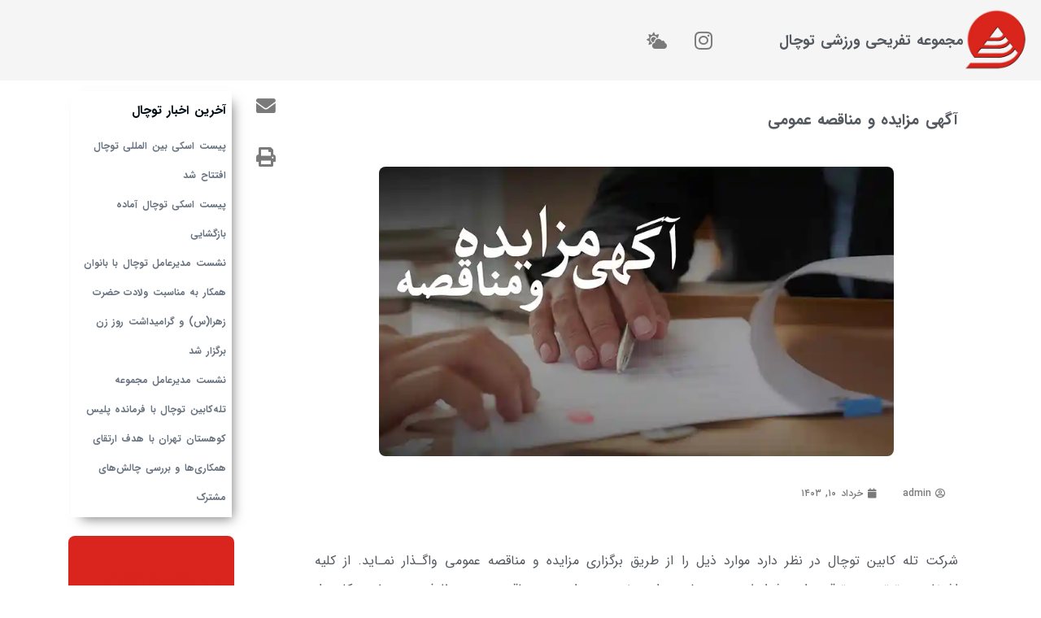

--- FILE ---
content_type: text/html; charset=UTF-8
request_url: https://tochal.org/tender-030310/
body_size: 22729
content:
<!doctype html><html dir="rtl" lang="fa-IR" prefix="og: https://ogp.me/ns#"><head><meta charset="UTF-8"><meta name="viewport" content="width=device-width, initial-scale=1"><link rel="profile" href="https://gmpg.org/xfn/11"><title>آگهی مزایده و مناقصه عمومی - مجموعه تفریحی ورزشی توچال</title><meta name="description" content="شرکت تله­ کابین توچال در نظر دارد موارد ذیل را از طریق برگزاری مزایده و مناقصه عمومی واگـذار نمـاید. از کلیه اشخاص حقیقی و حقوقی واجد شرایط دعوت می­شود برای"/><meta name="robots" content="follow, index, max-snippet:-1, max-video-preview:-1, max-image-preview:large"/><link rel="canonical" href="https://tochal.org/tender-030310/" /><meta property="og:locale" content="fa_IR" /><meta property="og:type" content="article" /><meta property="og:title" content="آگهی مزایده و مناقصه عمومی - مجموعه تفریحی ورزشی توچال" /><meta property="og:description" content="شرکت تله­ کابین توچال در نظر دارد موارد ذیل را از طریق برگزاری مزایده و مناقصه عمومی واگـذار نمـاید. از کلیه اشخاص حقیقی و حقوقی واجد شرایط دعوت می­شود برای" /><meta property="og:url" content="https://tochal.org/tender-030310/" /><meta property="og:site_name" content="مجموعه تفریحی ورزشی توچال" /><meta property="article:section" content="فراخوان" /><meta property="og:updated_time" content="2024-05-30T08:43:59+03:30" /><meta property="og:image" content="https://tochal.org/wp-admin/admin-ajax.php?action=rank_math_overlay_thumb&id=15473&type=tochal-org&hash=361dcbfca7824d6eb0155bb1bb35d77c" /><meta property="og:image:secure_url" content="https://tochal.org/wp-admin/admin-ajax.php?action=rank_math_overlay_thumb&id=15473&type=tochal-org&hash=361dcbfca7824d6eb0155bb1bb35d77c" /><meta property="og:image:width" content="800" /><meta property="og:image:height" content="450" /><meta property="og:image:alt" content="آگهی مزایده و مناقصه عمومی" /><meta property="og:image:type" content="image/webp" /><meta name="twitter:card" content="summary_large_image" /><meta name="twitter:title" content="آگهی مزایده و مناقصه عمومی - مجموعه تفریحی ورزشی توچال" /><meta name="twitter:description" content="شرکت تله­ کابین توچال در نظر دارد موارد ذیل را از طریق برگزاری مزایده و مناقصه عمومی واگـذار نمـاید. از کلیه اشخاص حقیقی و حقوقی واجد شرایط دعوت می­شود برای" /><meta name="twitter:image" content="https://tochal.org/wp-admin/admin-ajax.php?action=rank_math_overlay_thumb&id=15473&type=tochal-org&hash=361dcbfca7824d6eb0155bb1bb35d77c" /> <script type="application/ld+json" class="rank-math-schema-pro">{"@context":"https://schema.org","@graph":[{"@type":"BreadcrumbList","@id":"https://tochal.org/tender-030310/#breadcrumb","itemListElement":[{"@type":"ListItem","position":"1","item":{"@id":"https://tochal.org","name":"\u062e\u0627\u0646\u0647"}},{"@type":"ListItem","position":"2","item":{"@id":"https://tochal.org/category/tender/","name":"\u0641\u0631\u0627\u062e\u0648\u0627\u0646"}},{"@type":"ListItem","position":"3","item":{"@id":"https://tochal.org/tender-030310/","name":"\u0622\u06af\u0647\u06cc \u0645\u0632\u0627\u06cc\u062f\u0647 \u0648 \u0645\u0646\u0627\u0642\u0635\u0647 \u0639\u0645\u0648\u0645\u06cc"}}]}]}</script> <link rel="alternate" type="application/rss+xml" title="مجموعه تفریحی ورزشی توچال &raquo; خوراک" href="https://tochal.org/feed/" /><link rel="alternate" type="application/rss+xml" title="مجموعه تفریحی ورزشی توچال &raquo; خوراک دیدگاه‌ها" href="https://tochal.org/comments/feed/" /> <script>window._wpemojiSettings = {"baseUrl":"https:\/\/s.w.org\/images\/core\/emoji\/16.0.1\/72x72\/","ext":".png","svgUrl":"https:\/\/s.w.org\/images\/core\/emoji\/16.0.1\/svg\/","svgExt":".svg","source":{"concatemoji":"https:\/\/tochal.org\/wp-includes\/js\/wp-emoji-release.min.js?ver=6.8.3"}};
/*! This file is auto-generated */
!function(s,n){var o,i,e;function c(e){try{var t={supportTests:e,timestamp:(new Date).valueOf()};sessionStorage.setItem(o,JSON.stringify(t))}catch(e){}}function p(e,t,n){e.clearRect(0,0,e.canvas.width,e.canvas.height),e.fillText(t,0,0);var t=new Uint32Array(e.getImageData(0,0,e.canvas.width,e.canvas.height).data),a=(e.clearRect(0,0,e.canvas.width,e.canvas.height),e.fillText(n,0,0),new Uint32Array(e.getImageData(0,0,e.canvas.width,e.canvas.height).data));return t.every(function(e,t){return e===a[t]})}function u(e,t){e.clearRect(0,0,e.canvas.width,e.canvas.height),e.fillText(t,0,0);for(var n=e.getImageData(16,16,1,1),a=0;a<n.data.length;a++)if(0!==n.data[a])return!1;return!0}function f(e,t,n,a){switch(t){case"flag":return n(e,"\ud83c\udff3\ufe0f\u200d\u26a7\ufe0f","\ud83c\udff3\ufe0f\u200b\u26a7\ufe0f")?!1:!n(e,"\ud83c\udde8\ud83c\uddf6","\ud83c\udde8\u200b\ud83c\uddf6")&&!n(e,"\ud83c\udff4\udb40\udc67\udb40\udc62\udb40\udc65\udb40\udc6e\udb40\udc67\udb40\udc7f","\ud83c\udff4\u200b\udb40\udc67\u200b\udb40\udc62\u200b\udb40\udc65\u200b\udb40\udc6e\u200b\udb40\udc67\u200b\udb40\udc7f");case"emoji":return!a(e,"\ud83e\udedf")}return!1}function g(e,t,n,a){var r="undefined"!=typeof WorkerGlobalScope&&self instanceof WorkerGlobalScope?new OffscreenCanvas(300,150):s.createElement("canvas"),o=r.getContext("2d",{willReadFrequently:!0}),i=(o.textBaseline="top",o.font="600 32px Arial",{});return e.forEach(function(e){i[e]=t(o,e,n,a)}),i}function t(e){var t=s.createElement("script");t.src=e,t.defer=!0,s.head.appendChild(t)}"undefined"!=typeof Promise&&(o="wpEmojiSettingsSupports",i=["flag","emoji"],n.supports={everything:!0,everythingExceptFlag:!0},e=new Promise(function(e){s.addEventListener("DOMContentLoaded",e,{once:!0})}),new Promise(function(t){var n=function(){try{var e=JSON.parse(sessionStorage.getItem(o));if("object"==typeof e&&"number"==typeof e.timestamp&&(new Date).valueOf()<e.timestamp+604800&&"object"==typeof e.supportTests)return e.supportTests}catch(e){}return null}();if(!n){if("undefined"!=typeof Worker&&"undefined"!=typeof OffscreenCanvas&&"undefined"!=typeof URL&&URL.createObjectURL&&"undefined"!=typeof Blob)try{var e="postMessage("+g.toString()+"("+[JSON.stringify(i),f.toString(),p.toString(),u.toString()].join(",")+"));",a=new Blob([e],{type:"text/javascript"}),r=new Worker(URL.createObjectURL(a),{name:"wpTestEmojiSupports"});return void(r.onmessage=function(e){c(n=e.data),r.terminate(),t(n)})}catch(e){}c(n=g(i,f,p,u))}t(n)}).then(function(e){for(var t in e)n.supports[t]=e[t],n.supports.everything=n.supports.everything&&n.supports[t],"flag"!==t&&(n.supports.everythingExceptFlag=n.supports.everythingExceptFlag&&n.supports[t]);n.supports.everythingExceptFlag=n.supports.everythingExceptFlag&&!n.supports.flag,n.DOMReady=!1,n.readyCallback=function(){n.DOMReady=!0}}).then(function(){return e}).then(function(){var e;n.supports.everything||(n.readyCallback(),(e=n.source||{}).concatemoji?t(e.concatemoji):e.wpemoji&&e.twemoji&&(t(e.twemoji),t(e.wpemoji)))}))}((window,document),window._wpemojiSettings);</script> <link data-optimized="2" rel="stylesheet" href="https://tochal.org/wp-content/litespeed/css/469f451ccf917429e3922148765946b8.css?ver=eb709" /> <script src="https://tochal.org/wp-includes/js/jquery/jquery.min.js?ver=3.7.1" id="jquery-core-js"></script> <script data-optimized="1" src="https://tochal.org/wp-content/litespeed/js/d0ded394ccf0703fa25d8cc018b17eb0.js?ver=f7a81" id="jquery-migrate-js"></script> <script data-optimized="1" src="https://tochal.org/wp-content/litespeed/js/d41cb90f5ef53b0e9b1141528c867bbb.js?ver=1fdf5" id="wc-js-cookie-js" defer data-wp-strategy="defer"></script> <script id="wc-cart-fragments-js-extra">var wc_cart_fragments_params = {"ajax_url":"\/wp-admin\/admin-ajax.php","wc_ajax_url":"\/?wc-ajax=%%endpoint%%","cart_hash_key":"wc_cart_hash_ce08de3a87ee899d9fa2c84e22690470","fragment_name":"wc_fragments_ce08de3a87ee899d9fa2c84e22690470","request_timeout":"5000"};</script> <script data-optimized="1" src="https://tochal.org/wp-content/litespeed/js/05a6e7443017a414c9a442a2b2a49b8c.js?ver=d34dc" id="wc-cart-fragments-js" defer data-wp-strategy="defer"></script> <script data-optimized="1" src="https://tochal.org/wp-content/litespeed/js/1faea4d9d966a8077a5728234e1249e5.js?ver=4d67b" id="wc-jquery-blockui-js" defer data-wp-strategy="defer"></script> <script id="wc-add-to-cart-js-extra">var wc_add_to_cart_params = {"ajax_url":"\/wp-admin\/admin-ajax.php","wc_ajax_url":"\/?wc-ajax=%%endpoint%%","i18n_view_cart":"\u0645\u0634\u0627\u0647\u062f\u0647 \u0633\u0628\u062f \u062e\u0631\u06cc\u062f","cart_url":"https:\/\/tochal.org\/cart\/","is_cart":"","cart_redirect_after_add":"no"};</script> <script data-optimized="1" src="https://tochal.org/wp-content/litespeed/js/6235d34fe7ce065dd5ce3306a6125e22.js?ver=1d3d3" id="wc-add-to-cart-js" defer data-wp-strategy="defer"></script> <script id="woocommerce-js-extra">var woocommerce_params = {"ajax_url":"\/wp-admin\/admin-ajax.php","wc_ajax_url":"\/?wc-ajax=%%endpoint%%","i18n_password_show":"\u0646\u0645\u0627\u06cc\u0634 \u0631\u0645\u0632\u0639\u0628\u0648\u0631","i18n_password_hide":"Hide password"};</script> <script data-optimized="1" src="https://tochal.org/wp-content/litespeed/js/cdf6420fecbcd9a49edc4fdc718674fb.js?ver=9d16c" id="woocommerce-js" defer data-wp-strategy="defer"></script> <script data-optimized="1" src="https://tochal.org/wp-content/litespeed/js/453d38fa8d62322bf9e586f76a2e74f7.js?ver=e29b4" id="font-awesome-4-shim-js"></script> <link rel="https://api.w.org/" href="https://tochal.org/wp-json/" /><link rel="alternate" title="JSON" type="application/json" href="https://tochal.org/wp-json/wp/v2/posts/15471" /><link rel="EditURI" type="application/rsd+xml" title="RSD" href="https://tochal.org/xmlrpc.php?rsd" /><meta name="generator" content="WordPress 6.8.3" /><link rel='shortlink' href='https://tochal.org/?p=15471' /><link rel="alternate" title="oEmbed (JSON)" type="application/json+oembed" href="https://tochal.org/wp-json/oembed/1.0/embed?url=https%3A%2F%2Ftochal.org%2Ftender-030310%2F" /><link rel="alternate" title="oEmbed (XML)" type="text/xml+oembed" href="https://tochal.org/wp-json/oembed/1.0/embed?url=https%3A%2F%2Ftochal.org%2Ftender-030310%2F&#038;format=xml" />
<noscript><style>.woocommerce-product-gallery{ opacity: 1 !important; }</style></noscript><meta name="generator" content="Elementor 3.33.6; features: additional_custom_breakpoints; settings: css_print_method-external, google_font-disabled, font_display-auto"><meta name="theme-color" content="#FFFFFF"><link rel="icon" href="https://tochal.org/wp-content/uploads/2022/10/MainPNG-512-512-100x100.webp" sizes="32x32" /><link rel="icon" href="https://tochal.org/wp-content/uploads/2022/10/MainPNG-512-512-300x300.webp" sizes="192x192" /><link rel="apple-touch-icon" href="https://tochal.org/wp-content/uploads/2022/10/MainPNG-512-512-300x300.webp" /><meta name="msapplication-TileImage" content="https://tochal.org/wp-content/uploads/2022/10/MainPNG-512-512-300x300.webp" /></head><body class="rtl wp-singular post-template-default single single-post postid-15471 single-format-standard wp-custom-logo wp-embed-responsive wp-theme-hello-elementor wp-child-theme-hello-theme-child-master theme-hello-elementor woocommerce-no-js hello-elementor-default elementor-default elementor-kit-5 elementor-page-254"><a class="skip-link screen-reader-text" href="#content">پرش به محتوا</a><header data-elementor-type="header" data-elementor-id="24832" class="elementor elementor-24832 elementor-location-header" data-elementor-settings="{&quot;element_pack_global_tooltip_width&quot;:{&quot;unit&quot;:&quot;px&quot;,&quot;size&quot;:&quot;&quot;,&quot;sizes&quot;:[]},&quot;element_pack_global_tooltip_width_tablet&quot;:{&quot;unit&quot;:&quot;px&quot;,&quot;size&quot;:&quot;&quot;,&quot;sizes&quot;:[]},&quot;element_pack_global_tooltip_width_mobile&quot;:{&quot;unit&quot;:&quot;px&quot;,&quot;size&quot;:&quot;&quot;,&quot;sizes&quot;:[]},&quot;element_pack_global_tooltip_padding&quot;:{&quot;unit&quot;:&quot;px&quot;,&quot;top&quot;:&quot;&quot;,&quot;right&quot;:&quot;&quot;,&quot;bottom&quot;:&quot;&quot;,&quot;left&quot;:&quot;&quot;,&quot;isLinked&quot;:true},&quot;element_pack_global_tooltip_padding_tablet&quot;:{&quot;unit&quot;:&quot;px&quot;,&quot;top&quot;:&quot;&quot;,&quot;right&quot;:&quot;&quot;,&quot;bottom&quot;:&quot;&quot;,&quot;left&quot;:&quot;&quot;,&quot;isLinked&quot;:true},&quot;element_pack_global_tooltip_padding_mobile&quot;:{&quot;unit&quot;:&quot;px&quot;,&quot;top&quot;:&quot;&quot;,&quot;right&quot;:&quot;&quot;,&quot;bottom&quot;:&quot;&quot;,&quot;left&quot;:&quot;&quot;,&quot;isLinked&quot;:true},&quot;element_pack_global_tooltip_border_radius&quot;:{&quot;unit&quot;:&quot;px&quot;,&quot;top&quot;:&quot;&quot;,&quot;right&quot;:&quot;&quot;,&quot;bottom&quot;:&quot;&quot;,&quot;left&quot;:&quot;&quot;,&quot;isLinked&quot;:true},&quot;element_pack_global_tooltip_border_radius_tablet&quot;:{&quot;unit&quot;:&quot;px&quot;,&quot;top&quot;:&quot;&quot;,&quot;right&quot;:&quot;&quot;,&quot;bottom&quot;:&quot;&quot;,&quot;left&quot;:&quot;&quot;,&quot;isLinked&quot;:true},&quot;element_pack_global_tooltip_border_radius_mobile&quot;:{&quot;unit&quot;:&quot;px&quot;,&quot;top&quot;:&quot;&quot;,&quot;right&quot;:&quot;&quot;,&quot;bottom&quot;:&quot;&quot;,&quot;left&quot;:&quot;&quot;,&quot;isLinked&quot;:true}}" data-elementor-post-type="elementor_library"><div class="elementor-element elementor-element-1a4ca9a elementor-hidden-mobile e-con-full e-flex e-con e-parent" data-id="1a4ca9a" data-element_type="container" data-settings="{&quot;background_background&quot;:&quot;classic&quot;}"><div class="elementor-element elementor-element-f0b11d1 e-con-full e-flex e-con e-child" data-id="f0b11d1" data-element_type="container"><div class="elementor-element elementor-element-2bba143 e-con-full e-flex e-con e-child" data-id="2bba143" data-element_type="container"><div class="elementor-element elementor-element-ce6261e elementor-widget elementor-widget-theme-site-logo elementor-widget-image" data-id="ce6261e" data-element_type="widget" data-widget_type="theme-site-logo.default"><div class="elementor-widget-container">
<a href="https://tochal.org">
<img data-lazyloaded="1" src="[data-uri]" fetchpriority="high" width="350" height="347" data-src="https://tochal.org/wp-content/uploads/2022/10/MainPNG-350-350-1.webp" class="attachment-full size-full wp-image-26477" alt="logo" data-srcset="https://tochal.org/wp-content/uploads/2022/10/MainPNG-350-350-1.webp 350w, https://tochal.org/wp-content/uploads/2022/10/MainPNG-350-350-1-300x297.webp 300w, https://tochal.org/wp-content/uploads/2022/10/MainPNG-350-350-1-150x150.webp 150w, https://tochal.org/wp-content/uploads/2022/10/MainPNG-350-350-1-100x100.webp 100w, https://tochal.org/wp-content/uploads/2022/10/elementor/thumbs/MainPNG-350-350-1-ras7zf2f6992zdlzy0j8uavic5moq37gp7fd51x304.webp 50w" data-sizes="(max-width: 350px) 100vw, 350px" /><noscript><img fetchpriority="high" width="350" height="347" src="https://tochal.org/wp-content/uploads/2022/10/MainPNG-350-350-1.webp" class="attachment-full size-full wp-image-26477" alt="logo" srcset="https://tochal.org/wp-content/uploads/2022/10/MainPNG-350-350-1.webp 350w, https://tochal.org/wp-content/uploads/2022/10/MainPNG-350-350-1-300x297.webp 300w, https://tochal.org/wp-content/uploads/2022/10/MainPNG-350-350-1-150x150.webp 150w, https://tochal.org/wp-content/uploads/2022/10/MainPNG-350-350-1-100x100.webp 100w, https://tochal.org/wp-content/uploads/2022/10/elementor/thumbs/MainPNG-350-350-1-ras7zf2f6992zdlzy0j8uavic5moq37gp7fd51x304.webp 50w" sizes="(max-width: 350px) 100vw, 350px" /></noscript>				</a></div></div><div class="elementor-element elementor-element-b1bc728 elementor-widget elementor-widget-theme-site-title elementor-widget-heading" data-id="b1bc728" data-element_type="widget" data-widget_type="theme-site-title.default"><div class="elementor-widget-container"><h1 class="elementor-heading-title elementor-size-default"><a href="https://tochal.org">مجموعه تفریحی ورزشی توچال</a></h1></div></div></div><div class="elementor-element elementor-element-dca1a4a e-con-full e-flex e-con e-child" data-id="dca1a4a" data-element_type="container"><div class="elementor-element elementor-element-d98a662 elementor-shape-rounded elementor-grid-0 e-grid-align-center elementor-widget elementor-widget-social-icons" data-id="d98a662" data-element_type="widget" data-widget_type="social-icons.default"><div class="elementor-widget-container"><div class="elementor-social-icons-wrapper elementor-grid">
<span class="elementor-grid-item">
<a class="elementor-icon elementor-social-icon elementor-social-icon-instagram elementor-repeater-item-c0e821f" href="https://www.instagram.com/tochalcomplex?utm_source=ig_web_button_share_sheet&#038;igsh=ZDNlZDc0MzIxNw==" target="_blank">
<span class="elementor-screen-only">Instagram</span>
<i aria-hidden="true" class="fab fa-instagram"></i>					</a>
</span></div></div></div><div class="elementor-element elementor-element-8e6f314 elementor-nav-menu--dropdown-mobile elementor-nav-menu__text-align-aside elementor-nav-menu--toggle elementor-nav-menu--burger elementor-widget elementor-widget-nav-menu" data-id="8e6f314" data-element_type="widget" data-settings="{&quot;layout&quot;:&quot;horizontal&quot;,&quot;submenu_icon&quot;:{&quot;value&quot;:&quot;&lt;i class=\&quot;fas fa-caret-down\&quot; aria-hidden=\&quot;true\&quot;&gt;&lt;\/i&gt;&quot;,&quot;library&quot;:&quot;fa-solid&quot;},&quot;toggle&quot;:&quot;burger&quot;}" data-widget_type="nav-menu.default"><div class="elementor-widget-container"><nav aria-label="منو" class="elementor-nav-menu--main elementor-nav-menu__container elementor-nav-menu--layout-horizontal e--pointer-none"><ul id="menu-1-8e6f314" class="elementor-nav-menu"><li class="menu-item menu-item-type-custom menu-item-object-custom menu-item-has-children menu-item-743"><a href="#" class="elementor-item elementor-item-anchor"><i class="fas fa-cloud-sun"></i></a><ul class="sub-menu elementor-nav-menu--dropdown"><li class="menu-item menu-item-type-custom menu-item-object-custom menu-item-1126"><a href="https://www.snow-forecast.com/resorts/Tochal/6day/bot" class="elementor-sub-item">ایستگاه اول</a></li><li class="menu-item menu-item-type-custom menu-item-object-custom menu-item-1125"><a href="https://www.snow-forecast.com/resorts/Tochal/6day/mid" class="elementor-sub-item">ایستگاه پنجم</a></li><li class="menu-item menu-item-type-custom menu-item-object-custom menu-item-1124"><a href="https://www.snow-forecast.com/resorts/Tochal/6day/top" class="elementor-sub-item">ایستگاه هفتم</a></li><li class="menu-item menu-item-type-custom menu-item-object-custom menu-item-1134"><a href="https://www.irimo.ir/far/index.php?module=web_directory&#038;wd_id=701&#038;id=181&#038;ctitle=%D9%BE%DB%8C%D8%B4%20%D8%A8%DB%8C%D9%86%DB%8C%20%D9%88%D8%B6%D8%B9%20%D9%87%D9%88%D8%A7%DB%8C%20%D8%B4%D9%85%DB%8C%D8%B1%D8%A7%D9%86" class="elementor-sub-item">سازمان هواشناسی کشور</a></li></ul></li></ul></nav><div class="elementor-menu-toggle" role="button" tabindex="0" aria-label="تنظیم منو" aria-expanded="false">
<i aria-hidden="true" role="presentation" class="elementor-menu-toggle__icon--open eicon-menu-bar"></i><i aria-hidden="true" role="presentation" class="elementor-menu-toggle__icon--close eicon-close"></i></div><nav class="elementor-nav-menu--dropdown elementor-nav-menu__container" aria-hidden="true"><ul id="menu-2-8e6f314" class="elementor-nav-menu"><li class="menu-item menu-item-type-custom menu-item-object-custom menu-item-has-children menu-item-743"><a href="#" class="elementor-item elementor-item-anchor" tabindex="-1"><i class="fas fa-cloud-sun"></i></a><ul class="sub-menu elementor-nav-menu--dropdown"><li class="menu-item menu-item-type-custom menu-item-object-custom menu-item-1126"><a href="https://www.snow-forecast.com/resorts/Tochal/6day/bot" class="elementor-sub-item" tabindex="-1">ایستگاه اول</a></li><li class="menu-item menu-item-type-custom menu-item-object-custom menu-item-1125"><a href="https://www.snow-forecast.com/resorts/Tochal/6day/mid" class="elementor-sub-item" tabindex="-1">ایستگاه پنجم</a></li><li class="menu-item menu-item-type-custom menu-item-object-custom menu-item-1124"><a href="https://www.snow-forecast.com/resorts/Tochal/6day/top" class="elementor-sub-item" tabindex="-1">ایستگاه هفتم</a></li><li class="menu-item menu-item-type-custom menu-item-object-custom menu-item-1134"><a href="https://www.irimo.ir/far/index.php?module=web_directory&#038;wd_id=701&#038;id=181&#038;ctitle=%D9%BE%DB%8C%D8%B4%20%D8%A8%DB%8C%D9%86%DB%8C%20%D9%88%D8%B6%D8%B9%20%D9%87%D9%88%D8%A7%DB%8C%20%D8%B4%D9%85%DB%8C%D8%B1%D8%A7%D9%86" class="elementor-sub-item" tabindex="-1">سازمان هواشناسی کشور</a></li></ul></li></ul></nav></div></div><div class="elementor-element elementor-element-3edceb1 elementor-tablet-align-center elementor-hidden-desktop elementor-hidden-tablet elementor-hidden-mobile elementor-widget elementor-widget-button" data-id="3edceb1" data-element_type="widget" data-widget_type="button.default"><div class="elementor-widget-container"><div class="elementor-button-wrapper">
<a class="elementor-button elementor-button-link elementor-size-sm" href="/auth">
<span class="elementor-button-content-wrapper">
<span class="elementor-button-icon">
<i aria-hidden="true" class="far fa-arrow-alt-circle-right"></i>			</span>
<span class="elementor-button-text">ورود</span>
</span>
</a></div></div></div><div class="elementor-element elementor-element-f13aa12 elementor-align-center elementor-hidden-desktop elementor-hidden-tablet elementor-hidden-mobile wc-cart-icon--yes wc-cart-icon--cart-medium wc-cart-badge--yes elementor-widget elementor-widget-bdt-wc-mini-cart" data-id="f13aa12" data-element_type="widget" data-widget_type="bdt-wc-mini-cart.default"><div class="elementor-widget-container"><div class="bdt-mini-cart-wrapper">
<a class="bdt-offcanvas-button bdt-mini-cart-button" data-bdt-toggle="target: #bdt-offcanvas-f13aa12" href="#"><span class="bdt-mini-cart-inner">
<span class="bdt-cart-button-text">
<span class="bdt-mini-cart-price-amount"><span class="woocommerce-Price-amount amount"><bdi>۰&nbsp;<span class="woocommerce-Price-currencySymbol">تومان</span></bdi></span>
</span></span><span class="bdt-mini-cart-button-icon">
<span class="bdt-cart-icon">
<i class="ep-icon-cart" aria-hidden="true"></i>
</span></span>
</span></a></div><div class="bdt-offcanvas bdt-offcanvas __update_cart" id="bdt-offcanvas-f13aa12" data-settings="{&quot;id&quot;:&quot;bdt-offcanvas-f13aa12&quot;}" data-bdt-offcanvas="mode: slide;"><div class="bdt-offcanvas-bar bdt-text-left"><button class="bdt-offcanvas-close" type="button"><i class="ep-icon-close" aria-hidden="true"></i></button><div class="bdt-widget-title">
سبد خرید</div><div class="widget_shopping_cart_content"></div></div></div></div></div></div></div></div><div class="elementor-element elementor-element-6c61d21 elementor-hidden-desktop elementor-hidden-tablet e-flex e-con-boxed e-con e-parent" data-id="6c61d21" data-element_type="container" data-settings="{&quot;background_background&quot;:&quot;classic&quot;}"><div class="e-con-inner"><div class="elementor-element elementor-element-5d64bb7 e-con-full e-flex e-con e-child" data-id="5d64bb7" data-element_type="container"><div class="elementor-element elementor-element-7afd839 elementor-widget elementor-widget-theme-site-logo elementor-widget-image" data-id="7afd839" data-element_type="widget" data-widget_type="theme-site-logo.default"><div class="elementor-widget-container">
<a href="https://tochal.org">
<img data-lazyloaded="1" src="[data-uri]" width="300" height="297" data-src="https://tochal.org/wp-content/uploads/2022/10/MainPNG-350-350-1-300x297.webp" class="attachment-medium size-medium wp-image-26477" alt="logo" data-srcset="https://tochal.org/wp-content/uploads/2022/10/MainPNG-350-350-1-300x297.webp 300w, https://tochal.org/wp-content/uploads/2022/10/MainPNG-350-350-1-150x150.webp 150w, https://tochal.org/wp-content/uploads/2022/10/MainPNG-350-350-1-100x100.webp 100w, https://tochal.org/wp-content/uploads/2022/10/elementor/thumbs/MainPNG-350-350-1-ras7zf2f6992zdlzy0j8uavic5moq37gp7fd51x304.webp 50w, https://tochal.org/wp-content/uploads/2022/10/MainPNG-350-350-1.webp 350w" data-sizes="(max-width: 300px) 100vw, 300px" /><noscript><img width="300" height="297" src="https://tochal.org/wp-content/uploads/2022/10/MainPNG-350-350-1-300x297.webp" class="attachment-medium size-medium wp-image-26477" alt="logo" srcset="https://tochal.org/wp-content/uploads/2022/10/MainPNG-350-350-1-300x297.webp 300w, https://tochal.org/wp-content/uploads/2022/10/MainPNG-350-350-1-150x150.webp 150w, https://tochal.org/wp-content/uploads/2022/10/MainPNG-350-350-1-100x100.webp 100w, https://tochal.org/wp-content/uploads/2022/10/elementor/thumbs/MainPNG-350-350-1-ras7zf2f6992zdlzy0j8uavic5moq37gp7fd51x304.webp 50w, https://tochal.org/wp-content/uploads/2022/10/MainPNG-350-350-1.webp 350w" sizes="(max-width: 300px) 100vw, 300px" /></noscript>				</a></div></div><div class="elementor-element elementor-element-690030f elementor-widget elementor-widget-theme-site-title elementor-widget-heading" data-id="690030f" data-element_type="widget" data-widget_type="theme-site-title.default"><div class="elementor-widget-container"><h1 class="elementor-heading-title elementor-size-default"><a href="https://tochal.org">مجموعه تفریحی ورزشی توچال</a></h1></div></div></div><div class="elementor-element elementor-element-bea0821 e-con-full e-flex e-con e-child" data-id="bea0821" data-element_type="container"><div class="elementor-element elementor-element-9cd4eb1 elementor-nav-menu--dropdown-none elementor-widget elementor-widget-nav-menu" data-id="9cd4eb1" data-element_type="widget" data-settings="{&quot;layout&quot;:&quot;horizontal&quot;,&quot;submenu_icon&quot;:{&quot;value&quot;:&quot;&lt;i class=\&quot;fas fa-caret-down\&quot; aria-hidden=\&quot;true\&quot;&gt;&lt;\/i&gt;&quot;,&quot;library&quot;:&quot;fa-solid&quot;}}" data-widget_type="nav-menu.default"><div class="elementor-widget-container"><nav aria-label="منو" class="elementor-nav-menu--main elementor-nav-menu__container elementor-nav-menu--layout-horizontal e--pointer-none"><ul id="menu-1-9cd4eb1" class="elementor-nav-menu"><li class="menu-item menu-item-type-custom menu-item-object-custom menu-item-has-children menu-item-743"><a href="#" class="elementor-item elementor-item-anchor"><i class="fas fa-cloud-sun"></i></a><ul class="sub-menu elementor-nav-menu--dropdown"><li class="menu-item menu-item-type-custom menu-item-object-custom menu-item-1126"><a href="https://www.snow-forecast.com/resorts/Tochal/6day/bot" class="elementor-sub-item">ایستگاه اول</a></li><li class="menu-item menu-item-type-custom menu-item-object-custom menu-item-1125"><a href="https://www.snow-forecast.com/resorts/Tochal/6day/mid" class="elementor-sub-item">ایستگاه پنجم</a></li><li class="menu-item menu-item-type-custom menu-item-object-custom menu-item-1124"><a href="https://www.snow-forecast.com/resorts/Tochal/6day/top" class="elementor-sub-item">ایستگاه هفتم</a></li><li class="menu-item menu-item-type-custom menu-item-object-custom menu-item-1134"><a href="https://www.irimo.ir/far/index.php?module=web_directory&#038;wd_id=701&#038;id=181&#038;ctitle=%D9%BE%DB%8C%D8%B4%20%D8%A8%DB%8C%D9%86%DB%8C%20%D9%88%D8%B6%D8%B9%20%D9%87%D9%88%D8%A7%DB%8C%20%D8%B4%D9%85%DB%8C%D8%B1%D8%A7%D9%86" class="elementor-sub-item">سازمان هواشناسی کشور</a></li></ul></li></ul></nav><nav class="elementor-nav-menu--dropdown elementor-nav-menu__container" aria-hidden="true"><ul id="menu-2-9cd4eb1" class="elementor-nav-menu"><li class="menu-item menu-item-type-custom menu-item-object-custom menu-item-has-children menu-item-743"><a href="#" class="elementor-item elementor-item-anchor" tabindex="-1"><i class="fas fa-cloud-sun"></i></a><ul class="sub-menu elementor-nav-menu--dropdown"><li class="menu-item menu-item-type-custom menu-item-object-custom menu-item-1126"><a href="https://www.snow-forecast.com/resorts/Tochal/6day/bot" class="elementor-sub-item" tabindex="-1">ایستگاه اول</a></li><li class="menu-item menu-item-type-custom menu-item-object-custom menu-item-1125"><a href="https://www.snow-forecast.com/resorts/Tochal/6day/mid" class="elementor-sub-item" tabindex="-1">ایستگاه پنجم</a></li><li class="menu-item menu-item-type-custom menu-item-object-custom menu-item-1124"><a href="https://www.snow-forecast.com/resorts/Tochal/6day/top" class="elementor-sub-item" tabindex="-1">ایستگاه هفتم</a></li><li class="menu-item menu-item-type-custom menu-item-object-custom menu-item-1134"><a href="https://www.irimo.ir/far/index.php?module=web_directory&#038;wd_id=701&#038;id=181&#038;ctitle=%D9%BE%DB%8C%D8%B4%20%D8%A8%DB%8C%D9%86%DB%8C%20%D9%88%D8%B6%D8%B9%20%D9%87%D9%88%D8%A7%DB%8C%20%D8%B4%D9%85%DB%8C%D8%B1%D8%A7%D9%86" class="elementor-sub-item" tabindex="-1">سازمان هواشناسی کشور</a></li></ul></li></ul></nav></div></div><div class="elementor-element elementor-element-40caca2 elementor-view-framed elementor-shape-rounded elementor-widget elementor-widget-icon" data-id="40caca2" data-element_type="widget" data-widget_type="icon.default"><div class="elementor-widget-container"><div class="elementor-icon-wrapper">
<a class="elementor-icon" href="tel:02124875000">
<i aria-hidden="true" class="fas fa-phone"></i>			</a></div></div></div><div class="elementor-element elementor-element-fa88e0e elementor-shape-rounded elementor-grid-0 e-grid-align-center elementor-widget elementor-widget-social-icons" data-id="fa88e0e" data-element_type="widget" data-widget_type="social-icons.default"><div class="elementor-widget-container"><div class="elementor-social-icons-wrapper elementor-grid">
<span class="elementor-grid-item">
<a class="elementor-icon elementor-social-icon elementor-social-icon-instagram elementor-repeater-item-c0e821f" href="https://www.instagram.com/tochalcomplex?utm_source=ig_web_button_share_sheet&#038;igsh=ZDNlZDc0MzIxNw==" target="_blank">
<span class="elementor-screen-only">Instagram</span>
<i aria-hidden="true" class="fab fa-instagram"></i>					</a>
</span></div></div></div></div></div></div></header><div data-elementor-type="single-post" data-elementor-id="254" class="elementor elementor-254 elementor-location-single post-15471 post type-post status-publish format-standard has-post-thumbnail hentry category-tender" data-elementor-settings="{&quot;element_pack_global_tooltip_width&quot;:{&quot;unit&quot;:&quot;px&quot;,&quot;size&quot;:&quot;&quot;,&quot;sizes&quot;:[]},&quot;element_pack_global_tooltip_width_tablet&quot;:{&quot;unit&quot;:&quot;px&quot;,&quot;size&quot;:&quot;&quot;,&quot;sizes&quot;:[]},&quot;element_pack_global_tooltip_width_mobile&quot;:{&quot;unit&quot;:&quot;px&quot;,&quot;size&quot;:&quot;&quot;,&quot;sizes&quot;:[]},&quot;element_pack_global_tooltip_padding&quot;:{&quot;unit&quot;:&quot;px&quot;,&quot;top&quot;:&quot;&quot;,&quot;right&quot;:&quot;&quot;,&quot;bottom&quot;:&quot;&quot;,&quot;left&quot;:&quot;&quot;,&quot;isLinked&quot;:true},&quot;element_pack_global_tooltip_padding_tablet&quot;:{&quot;unit&quot;:&quot;px&quot;,&quot;top&quot;:&quot;&quot;,&quot;right&quot;:&quot;&quot;,&quot;bottom&quot;:&quot;&quot;,&quot;left&quot;:&quot;&quot;,&quot;isLinked&quot;:true},&quot;element_pack_global_tooltip_padding_mobile&quot;:{&quot;unit&quot;:&quot;px&quot;,&quot;top&quot;:&quot;&quot;,&quot;right&quot;:&quot;&quot;,&quot;bottom&quot;:&quot;&quot;,&quot;left&quot;:&quot;&quot;,&quot;isLinked&quot;:true},&quot;element_pack_global_tooltip_border_radius&quot;:{&quot;unit&quot;:&quot;px&quot;,&quot;top&quot;:&quot;&quot;,&quot;right&quot;:&quot;&quot;,&quot;bottom&quot;:&quot;&quot;,&quot;left&quot;:&quot;&quot;,&quot;isLinked&quot;:true},&quot;element_pack_global_tooltip_border_radius_tablet&quot;:{&quot;unit&quot;:&quot;px&quot;,&quot;top&quot;:&quot;&quot;,&quot;right&quot;:&quot;&quot;,&quot;bottom&quot;:&quot;&quot;,&quot;left&quot;:&quot;&quot;,&quot;isLinked&quot;:true},&quot;element_pack_global_tooltip_border_radius_mobile&quot;:{&quot;unit&quot;:&quot;px&quot;,&quot;top&quot;:&quot;&quot;,&quot;right&quot;:&quot;&quot;,&quot;bottom&quot;:&quot;&quot;,&quot;left&quot;:&quot;&quot;,&quot;isLinked&quot;:true}}" data-elementor-post-type="elementor_library"><section class="elementor-section elementor-top-section elementor-element elementor-element-efe3f0a elementor-section-boxed elementor-section-height-default elementor-section-height-default" data-id="efe3f0a" data-element_type="section"><div class="elementor-container elementor-column-gap-default"><div class="elementor-column elementor-col-33 elementor-top-column elementor-element elementor-element-0d6c736" data-id="0d6c736" data-element_type="column" data-settings="{&quot;background_background&quot;:&quot;classic&quot;}"><div class="elementor-widget-wrap elementor-element-populated"><div class="elementor-element elementor-element-a562e20 elementor-widget elementor-widget-theme-post-title elementor-page-title elementor-widget-heading" data-id="a562e20" data-element_type="widget" data-widget_type="theme-post-title.default"><div class="elementor-widget-container"><h1 class="elementor-heading-title elementor-size-medium">آگهی مزایده و مناقصه عمومی</h1></div></div><div class="elementor-element elementor-element-d83b747 elementor-widget elementor-widget-theme-post-featured-image elementor-widget-image" data-id="d83b747" data-element_type="widget" data-widget_type="theme-post-featured-image.default"><div class="elementor-widget-container">
<img data-lazyloaded="1" src="[data-uri]" width="800" height="450" data-src="https://tochal.org/wp-content/uploads/2024/05/tender-1.webp" class="attachment-full size-full wp-image-15473" alt="" data-srcset="https://tochal.org/wp-content/uploads/2024/05/tender-1.webp 800w, https://tochal.org/wp-content/uploads/2024/05/tender-1-300x169.webp 300w, https://tochal.org/wp-content/uploads/2024/05/tender-1-768x432.webp 768w, https://tochal.org/wp-content/uploads/2024/05/tender-1-600x338.webp 600w" data-sizes="(max-width: 800px) 100vw, 800px" /><noscript><img width="800" height="450" src="https://tochal.org/wp-content/uploads/2024/05/tender-1.webp" class="attachment-full size-full wp-image-15473" alt="" srcset="https://tochal.org/wp-content/uploads/2024/05/tender-1.webp 800w, https://tochal.org/wp-content/uploads/2024/05/tender-1-300x169.webp 300w, https://tochal.org/wp-content/uploads/2024/05/tender-1-768x432.webp 768w, https://tochal.org/wp-content/uploads/2024/05/tender-1-600x338.webp 600w" sizes="(max-width: 800px) 100vw, 800px" /></noscript></div></div><div class="elementor-element elementor-element-4855284 elementor-widget elementor-widget-post-info" data-id="4855284" data-element_type="widget" data-widget_type="post-info.default"><div class="elementor-widget-container"><ul class="elementor-inline-items elementor-icon-list-items elementor-post-info"><li class="elementor-icon-list-item elementor-repeater-item-4e11ac1 elementor-inline-item" itemprop="author">
<span class="elementor-icon-list-icon">
<i aria-hidden="true" class="far fa-user-circle"></i>							</span>
<span class="elementor-icon-list-text elementor-post-info__item elementor-post-info__item--type-author">
admin					</span></li><li class="elementor-icon-list-item elementor-repeater-item-8281a90 elementor-inline-item" itemprop="datePublished">
<span class="elementor-icon-list-icon">
<i aria-hidden="true" class="fas fa-calendar"></i>							</span>
<span class="elementor-icon-list-text elementor-post-info__item elementor-post-info__item--type-date">
<time>خرداد ۱۰, ۱۴۰۳</time>					</span></li></ul></div></div><div class="elementor-element elementor-element-5f7dd69 elementor-widget elementor-widget-theme-post-content" data-id="5f7dd69" data-element_type="widget" data-widget_type="theme-post-content.default"><div class="elementor-widget-container"><p>شرکت تله­ کابین توچال در نظر دارد موارد ذیل را از طریق برگزاری مزایده و مناقصه عمومی واگـذار نمـاید. از کلیه اشخاص حقیقی و حقوقی واجد شرایط دعوت می­شود برای حضور در مزایده  و مناقصه عمومی ظرف مدت 10 روز کاری از تاریخ چاپ این آگهی جهت خرید برگ شرایط و بازدید از محل و تحویل پیشنهادات در پاکات دربسته (تا ساعت 14:00 مورخ 10/03/1403) به آدرس تهران ـ بزرگراه شهید چمران ـ خیابان­ یمن ـ انتهای خیابان ولنجک ـ دبیرخانه شرکت تله­ کابین توچال مراجعه نمایند. (هزینه خرید فرم شرایط مبلغ 3.000.000 ريال می باشد)</p><ol class="wp-block-list"><li>واگذاری نه ماه خدمات تامین نیروی انسانی (مناقصه &#8211; نوبت  اول )</li><li>واگذاری یک ساله بهره برداری از غرفه آبشار (مزایده &#8211; نوبت  اول )</li><li>واگذاری یک ساله بهره برداری از غرفه یاس   (مزایده &#8211; نوبت  اول )</li><li>واگذاری یک ساله بهره برداری از غرفه ذرت کبابی  (مزایده &#8211; نوبت  اول)</li><li>واگذاری یک ساله بهره برداری از غرفه کیوسک یک   (مزایده- نوبت اول )</li><li>واگذاری یک ساله بهره برداری از غرفه چشم انداز (مزایده- نوبت اول )</li><li>واگذاری سه ساله بهره برداری از محل شبیه ساز سینما  (مزایده- نوبت اول )</li><li>واگذاری یک ساله بهره برداری از غرفه کوهستان (مزایده- نوبت اول )</li><li>واگذاری یک ساله بهره برداری از محل باشگاه پرش  (مزایده- نوبت اول )</li><li>واگذاری یک ساله بهره برداری از غرفه کیوسک پنج  (مزایده- نوبت دوم )</li></ol></div></div><div class="elementor-element elementor-element-328ce0d elementor-post-navigation-borders-yes elementor-widget elementor-widget-post-navigation" data-id="328ce0d" data-element_type="widget" data-widget_type="post-navigation.default"><div class="elementor-widget-container"><div class="elementor-post-navigation" role="navigation" aria-label="ناوبری پست"><div class="elementor-post-navigation__prev elementor-post-navigation__link">
<a href="https://tochal.org/news-030306/" rel="prev"><span class="post-navigation__arrow-wrapper post-navigation__arrow-prev"><i aria-hidden="true" class="fas fa-angle-right"></i><span class="elementor-screen-only">قبلی</span></span><span class="elementor-post-navigation__link__prev"><span class="post-navigation__prev--label">مطلب قبلی</span></span></a></div><div class="elementor-post-navigation__separator-wrapper"><div class="elementor-post-navigation__separator"></div></div><div class="elementor-post-navigation__next elementor-post-navigation__link">
<a href="https://tochal.org/news-030310/" rel="next"><span class="elementor-post-navigation__link__next"><span class="post-navigation__next--label">مطلب بعدی</span></span><span class="post-navigation__arrow-wrapper post-navigation__arrow-next"><i aria-hidden="true" class="fas fa-angle-left"></i><span class="elementor-screen-only">بعدی</span></span></a></div></div></div></div></div></div><div class="elementor-column elementor-col-33 elementor-top-column elementor-element elementor-element-7afb7aa" data-id="7afb7aa" data-element_type="column"><div class="elementor-widget-wrap elementor-element-populated"><div class="elementor-element elementor-element-ca543e8 elementor-share-buttons--view-icon elementor-share-buttons--skin-minimal elementor-share-buttons--shape-rounded elementor-grid-1 elementor-share-buttons--color-custom elementor-widget elementor-widget-share-buttons" data-id="ca543e8" data-element_type="widget" data-settings="{&quot;sticky&quot;:&quot;top&quot;,&quot;sticky_offset&quot;:100,&quot;sticky_on&quot;:[&quot;desktop&quot;],&quot;sticky_effects_offset&quot;:0,&quot;sticky_anchor_link_offset&quot;:0}" data-widget_type="share-buttons.default"><div class="elementor-widget-container"><div class="elementor-grid" role="list"><div class="elementor-grid-item" role="listitem"><div class="elementor-share-btn elementor-share-btn_email" role="button" tabindex="0" aria-label="اشتراک گذاری در  email">
<span class="elementor-share-btn__icon">
<i class="fas fa-envelope" aria-hidden="true"></i>							</span></div></div><div class="elementor-grid-item" role="listitem"><div class="elementor-share-btn elementor-share-btn_print" role="button" tabindex="0" aria-label="اشتراک گذاری در  print">
<span class="elementor-share-btn__icon">
<i class="fas fa-print" aria-hidden="true"></i>							</span></div></div></div></div></div></div></div><div class="elementor-column elementor-col-33 elementor-top-column elementor-element elementor-element-4f91c1a" data-id="4f91c1a" data-element_type="column"><div class="elementor-widget-wrap elementor-element-populated"><div class="elementor-element elementor-element-6219f89 tochal-sidebar elementor-hidden-mobile elementor-widget elementor-widget-wp-widget-recent-posts" data-id="6219f89" data-element_type="widget" data-widget_type="wp-widget-recent-posts.default"><div class="elementor-widget-container"><h5>آخرین اخبار توچال</h5><nav aria-label="آخرین اخبار توچال"><ul><li>
<a href="https://tochal.org/news-1404-10-01/">پیست اسکی بین المللی توچال افتتاح شد</a></li><li>
<a href="https://tochal.org/%d9%be%db%8c%d8%b3%d8%aa-%d8%a7%d8%b3%da%a9%db%8c-%d8%aa%d9%88%da%86%d8%a7%d9%84-%d8%a2%d9%85%d8%a7%d8%af%d9%87-%d8%a8%d8%a7%d8%b2%da%af%d8%b4%d8%a7%db%8c%db%8c/">پیست اسکی توچال آماده بازگشایی</a></li><li>
<a href="https://tochal.org/news-040920-03/">نشست مدیرعامل توچال با بانوان همکار به مناسبت ولادت حضرت زهرا(س) و گرامیداشت روز زن برگزار شد</a></li><li>
<a href="https://tochal.org/news-040920-02/">نشست مدیرعامل مجموعه تله‌کابین توچال با فرمانده پلیس کوهستان تهران با هدف ارتقای همکاری‌ها و بررسی چالش‌های مشترک</a></li></ul></nav></div></div><div class="elementor-element elementor-element-186b037 elementor-widget elementor-widget-image" data-id="186b037" data-element_type="widget" data-widget_type="image.default"><div class="elementor-widget-container">
<img data-lazyloaded="1" src="[data-uri]" loading="lazy" width="468" height="498" data-src="https://tochal.org/wp-content/uploads/2022/11/tochal-ads.jpg" class="attachment-full size-full wp-image-1378" alt="" data-srcset="https://tochal.org/wp-content/uploads/2022/11/tochal-ads.jpg 468w, https://tochal.org/wp-content/uploads/2022/11/tochal-ads-282x300.jpg 282w" data-sizes="(max-width: 468px) 100vw, 468px" /><noscript><img loading="lazy" width="468" height="498" src="https://tochal.org/wp-content/uploads/2022/11/tochal-ads.jpg" class="attachment-full size-full wp-image-1378" alt="" srcset="https://tochal.org/wp-content/uploads/2022/11/tochal-ads.jpg 468w, https://tochal.org/wp-content/uploads/2022/11/tochal-ads-282x300.jpg 282w" sizes="(max-width: 468px) 100vw, 468px" /></noscript></div></div><div class="elementor-element elementor-element-9a96902 elementor-widget elementor-widget-image" data-id="9a96902" data-element_type="widget" data-settings="{&quot;sticky&quot;:&quot;top&quot;,&quot;sticky_offset&quot;:120,&quot;sticky_on&quot;:[&quot;desktop&quot;],&quot;sticky_effects_offset&quot;:0,&quot;sticky_anchor_link_offset&quot;:0}" data-widget_type="image.default"><div class="elementor-widget-container">
<img data-lazyloaded="1" src="[data-uri]" loading="lazy" width="380" height="360" data-src="https://tochal.org/wp-content/uploads/2022/11/tochal-hotel-reserve.jpg" class="attachment-full size-full wp-image-255" alt="" data-srcset="https://tochal.org/wp-content/uploads/2022/11/tochal-hotel-reserve.jpg 380w, https://tochal.org/wp-content/uploads/2022/11/tochal-hotel-reserve-300x284.jpg 300w" data-sizes="(max-width: 380px) 100vw, 380px" /><noscript><img loading="lazy" width="380" height="360" src="https://tochal.org/wp-content/uploads/2022/11/tochal-hotel-reserve.jpg" class="attachment-full size-full wp-image-255" alt="" srcset="https://tochal.org/wp-content/uploads/2022/11/tochal-hotel-reserve.jpg 380w, https://tochal.org/wp-content/uploads/2022/11/tochal-hotel-reserve-300x284.jpg 300w" sizes="(max-width: 380px) 100vw, 380px" /></noscript></div></div></div></div></div></section></div><footer data-elementor-type="footer" data-elementor-id="98" class="elementor elementor-98 elementor-location-footer" data-elementor-settings="{&quot;element_pack_global_tooltip_width&quot;:{&quot;unit&quot;:&quot;px&quot;,&quot;size&quot;:&quot;&quot;,&quot;sizes&quot;:[]},&quot;element_pack_global_tooltip_width_tablet&quot;:{&quot;unit&quot;:&quot;px&quot;,&quot;size&quot;:&quot;&quot;,&quot;sizes&quot;:[]},&quot;element_pack_global_tooltip_width_mobile&quot;:{&quot;unit&quot;:&quot;px&quot;,&quot;size&quot;:&quot;&quot;,&quot;sizes&quot;:[]},&quot;element_pack_global_tooltip_padding&quot;:{&quot;unit&quot;:&quot;px&quot;,&quot;top&quot;:&quot;&quot;,&quot;right&quot;:&quot;&quot;,&quot;bottom&quot;:&quot;&quot;,&quot;left&quot;:&quot;&quot;,&quot;isLinked&quot;:true},&quot;element_pack_global_tooltip_padding_tablet&quot;:{&quot;unit&quot;:&quot;px&quot;,&quot;top&quot;:&quot;&quot;,&quot;right&quot;:&quot;&quot;,&quot;bottom&quot;:&quot;&quot;,&quot;left&quot;:&quot;&quot;,&quot;isLinked&quot;:true},&quot;element_pack_global_tooltip_padding_mobile&quot;:{&quot;unit&quot;:&quot;px&quot;,&quot;top&quot;:&quot;&quot;,&quot;right&quot;:&quot;&quot;,&quot;bottom&quot;:&quot;&quot;,&quot;left&quot;:&quot;&quot;,&quot;isLinked&quot;:true},&quot;element_pack_global_tooltip_border_radius&quot;:{&quot;unit&quot;:&quot;px&quot;,&quot;top&quot;:&quot;&quot;,&quot;right&quot;:&quot;&quot;,&quot;bottom&quot;:&quot;&quot;,&quot;left&quot;:&quot;&quot;,&quot;isLinked&quot;:true},&quot;element_pack_global_tooltip_border_radius_tablet&quot;:{&quot;unit&quot;:&quot;px&quot;,&quot;top&quot;:&quot;&quot;,&quot;right&quot;:&quot;&quot;,&quot;bottom&quot;:&quot;&quot;,&quot;left&quot;:&quot;&quot;,&quot;isLinked&quot;:true},&quot;element_pack_global_tooltip_border_radius_mobile&quot;:{&quot;unit&quot;:&quot;px&quot;,&quot;top&quot;:&quot;&quot;,&quot;right&quot;:&quot;&quot;,&quot;bottom&quot;:&quot;&quot;,&quot;left&quot;:&quot;&quot;,&quot;isLinked&quot;:true}}" data-elementor-post-type="elementor_library"><div class="elementor-element elementor-element-4c516ca elementor-hidden-desktop elementor-hidden-tablet e-flex e-con-boxed e-con e-parent" data-id="4c516ca" data-element_type="container"><div class="e-con-inner"><div class="elementor-element elementor-element-a65eb62 elementor-widget elementor-widget-html" data-id="a65eb62" data-element_type="widget" data-widget_type="html.default"><div class="elementor-widget-container"><nav class="tochal-mobile-footer-nav" dir="rtl" aria-label="پیمایش موبایل">
<a class="tmfn-item only-guest" href="/auth/" aria-label="ورود">
<i class="fas fa-sign-in-alt" aria-hidden="true"></i>
<span class="tmfn-label">ورود</span>
</a><a class="tmfn-item only-logged-in" href="/my-account/" aria-label="حساب کاربری">
<i class="fas fa-user" aria-hidden="true"></i>
<span class="tmfn-label">حساب</span>
</a><a class="tmfn-item" href="/cart/" aria-label="سبد خرید">
<i class="fas fa-shopping-cart" aria-hidden="true"></i>
<span class="tmfn-label">سبد خرید</span>
</a><a class="tmfn-item" href="https://tochal.org/ticket/" aria-label="خرید بلیط">
<i class="fas fa-ticket-alt" aria-hidden="true"></i>
<span class="tmfn-label">خرید بلیط</span>
</a><a class="tmfn-item" href="https://tochal.org/rental-ski-equipment/" aria-label="اجاره لوازم">
<i class="fas fa-skiing" aria-hidden="true"></i>
<span class="tmfn-label">اجاره لوازم</span>
</a></nav></div></div></div></div><div class="elementor-element elementor-element-d274958 elementor-hidden-mobile e-con-full e-flex e-con e-parent" data-id="d274958" data-element_type="container" data-settings="{&quot;background_background&quot;:&quot;classic&quot;}"><div class="elementor-element elementor-element-32017e2 e-con-full e-flex e-con e-child" data-id="32017e2" data-element_type="container"><div class="elementor-element elementor-element-a683345 elementor-widget elementor-widget-theme-site-logo elementor-widget-image" data-id="a683345" data-element_type="widget" data-widget_type="theme-site-logo.default"><div class="elementor-widget-container">
<a href="https://tochal.org">
<img data-lazyloaded="1" src="[data-uri]" fetchpriority="high" width="350" height="347" data-src="https://tochal.org/wp-content/uploads/2022/10/MainPNG-350-350-1.webp" class="attachment-full size-full wp-image-26477" alt="logo" data-srcset="https://tochal.org/wp-content/uploads/2022/10/MainPNG-350-350-1.webp 350w, https://tochal.org/wp-content/uploads/2022/10/MainPNG-350-350-1-300x297.webp 300w, https://tochal.org/wp-content/uploads/2022/10/MainPNG-350-350-1-150x150.webp 150w, https://tochal.org/wp-content/uploads/2022/10/MainPNG-350-350-1-100x100.webp 100w, https://tochal.org/wp-content/uploads/2022/10/elementor/thumbs/MainPNG-350-350-1-ras7zf2f6992zdlzy0j8uavic5moq37gp7fd51x304.webp 50w" data-sizes="(max-width: 350px) 100vw, 350px" /><noscript><img fetchpriority="high" width="350" height="347" src="https://tochal.org/wp-content/uploads/2022/10/MainPNG-350-350-1.webp" class="attachment-full size-full wp-image-26477" alt="logo" srcset="https://tochal.org/wp-content/uploads/2022/10/MainPNG-350-350-1.webp 350w, https://tochal.org/wp-content/uploads/2022/10/MainPNG-350-350-1-300x297.webp 300w, https://tochal.org/wp-content/uploads/2022/10/MainPNG-350-350-1-150x150.webp 150w, https://tochal.org/wp-content/uploads/2022/10/MainPNG-350-350-1-100x100.webp 100w, https://tochal.org/wp-content/uploads/2022/10/elementor/thumbs/MainPNG-350-350-1-ras7zf2f6992zdlzy0j8uavic5moq37gp7fd51x304.webp 50w" sizes="(max-width: 350px) 100vw, 350px" /></noscript>				</a></div></div><div class="elementor-element elementor-element-5a24a6a elementor-widget elementor-widget-text-editor" data-id="5a24a6a" data-element_type="widget" data-widget_type="text-editor.default"><div class="elementor-widget-container"><p>مجموعه تفریحی ورزشی توچال با وجود تله‌کابین، بام تهران، تله‌سیژ، پیست اسکی، سورتمه، مسیر کوهنوردی، جاده سلامتی، هتل و&#8230; به یکی از بزرگترین مقاصد گردشگری ایران تبدیل شده است.</p></div></div></div><div class="elementor-element elementor-element-1e93ef2 e-con-full e-flex e-con e-child" data-id="1e93ef2" data-element_type="container"><div class="elementor-element elementor-element-07a1fa9 elementor-widget elementor-widget-heading" data-id="07a1fa9" data-element_type="widget" data-widget_type="heading.default"><div class="elementor-widget-container"><h3 class="elementor-heading-title elementor-size-default">تماس با ما</h3></div></div><div class="elementor-element elementor-element-da223a2 elementor-icon-list--layout-traditional elementor-list-item-link-full_width elementor-widget elementor-widget-icon-list" data-id="da223a2" data-element_type="widget" data-widget_type="icon-list.default"><div class="elementor-widget-container"><ul class="elementor-icon-list-items"><li class="elementor-icon-list-item">
<a href="#"><span class="elementor-icon-list-icon">
<i aria-hidden="true" class="fas fa-map-marker-alt"></i>						</span>
<span class="elementor-icon-list-text">تهران، انتهای خیابان ولنجک</span>
</a></li><li class="elementor-icon-list-item">
<a href="tel:+98212720"><span class="elementor-icon-list-icon">
<i aria-hidden="true" class="fas fa-phone"></i>						</span>
<span class="elementor-icon-list-text">2720 021</span>
</a></li><li class="elementor-icon-list-item">
<a href="tel:+982124875000"><span class="elementor-icon-list-icon">
<i aria-hidden="true" class="fas fa-phone"></i>						</span>
<span class="elementor-icon-list-text">000 875 24 021</span>
</a></li><li class="elementor-icon-list-item">
<a href="#"><span class="elementor-icon-list-icon">
<i aria-hidden="true" class="fas fa-envelope"></i>						</span>
<span class="elementor-icon-list-text">info@tochal.org</span>
</a></li></ul></div></div></div><div class="elementor-element elementor-element-cde7f30 e-con-full e-flex e-con e-child" data-id="cde7f30" data-element_type="container"><div class="elementor-element elementor-element-bf5aafe elementor-widget elementor-widget-heading" data-id="bf5aafe" data-element_type="widget" data-widget_type="heading.default"><div class="elementor-widget-container"><h3 class="elementor-heading-title elementor-size-default">اطلاع رسانی</h3></div></div><div class="elementor-element elementor-element-6dca7f6 elementor-icon-list--layout-traditional elementor-list-item-link-full_width elementor-widget elementor-widget-icon-list" data-id="6dca7f6" data-element_type="widget" data-widget_type="icon-list.default"><div class="elementor-widget-container"><ul class="elementor-icon-list-items"><li class="elementor-icon-list-item">
<a href="/about-us"><span class="elementor-icon-list-icon">
<i aria-hidden="true" class="fas fa-mountain"></i>						</span>
<span class="elementor-icon-list-text">درباره توچال</span>
</a></li><li class="elementor-icon-list-item">
<a href="/working-days-hours"><span class="elementor-icon-list-icon">
<i aria-hidden="true" class="far fa-clock"></i>						</span>
<span class="elementor-icon-list-text">ساعات کاری توچال</span>
</a></li><li class="elementor-icon-list-item">
<a href="/price"><span class="elementor-icon-list-icon">
<i aria-hidden="true" class="fas fa-money-bill"></i>						</span>
<span class="elementor-icon-list-text">بهای خدمات</span>
</a></li><li class="elementor-icon-list-item">
<a href="/tochal-ads"><span class="elementor-icon-list-icon">
<i aria-hidden="true" class="fab fa-wpforms"></i>						</span>
<span class="elementor-icon-list-text">مزایدات و مناقصات</span>
</a></li></ul></div></div></div><div class="elementor-element elementor-element-abcf1b4 e-con-full e-flex e-con e-child" data-id="abcf1b4" data-element_type="container"><div class="elementor-element elementor-element-2d708c1 elementor-widget elementor-widget-html" data-id="2d708c1" data-element_type="widget" data-widget_type="html.default"><div class="elementor-widget-container">
<a referrerpolicy="origin" target="_blank" href="https://trustseal.enamad.ir/?id=58833&amp;Code=CFEdb1Dd3zKcC901GAAG"><img data-lazyloaded="1" src="[data-uri]" referrerpolicy="origin" data-src="https://Trustseal.eNamad.ir/logo.aspx?id=58833&amp;Code=CFEdb1Dd3zKcC901GAAG" alt="" style="cursor:pointer" id="CFEdb1Dd3zKcC901GAAG"><noscript><img referrerpolicy="origin" src="https://Trustseal.eNamad.ir/logo.aspx?id=58833&amp;Code=CFEdb1Dd3zKcC901GAAG" alt="" style="cursor:pointer" id="CFEdb1Dd3zKcC901GAAG"></noscript></a></div></div></div></div></footer> <script type="speculationrules">{"prefetch":[{"source":"document","where":{"and":[{"href_matches":"\/*"},{"not":{"href_matches":["\/wp-*.php","\/wp-admin\/*","\/wp-content\/uploads\/*","\/wp-content\/*","\/wp-content\/plugins\/*","\/wp-content\/themes\/hello-theme-child-master\/*","\/wp-content\/themes\/hello-elementor\/*","\/*\\?(.+)"]}},{"not":{"selector_matches":"a[rel~=\"nofollow\"]"}},{"not":{"selector_matches":".no-prefetch, .no-prefetch a"}}]},"eagerness":"conservative"}]}</script> <div data-elementor-type="popup" data-elementor-id="24824" class="elementor elementor-24824 elementor-location-popup" data-elementor-settings="{&quot;entrance_animation&quot;:&quot;none&quot;,&quot;exit_animation&quot;:&quot;none&quot;,&quot;entrance_animation_duration&quot;:{&quot;unit&quot;:&quot;px&quot;,&quot;size&quot;:1.1999999999999999555910790149937383830547332763671875,&quot;sizes&quot;:[]},&quot;element_pack_global_tooltip_width&quot;:{&quot;unit&quot;:&quot;px&quot;,&quot;size&quot;:&quot;&quot;,&quot;sizes&quot;:[]},&quot;element_pack_global_tooltip_width_tablet&quot;:{&quot;unit&quot;:&quot;px&quot;,&quot;size&quot;:&quot;&quot;,&quot;sizes&quot;:[]},&quot;element_pack_global_tooltip_width_mobile&quot;:{&quot;unit&quot;:&quot;px&quot;,&quot;size&quot;:&quot;&quot;,&quot;sizes&quot;:[]},&quot;element_pack_global_tooltip_padding&quot;:{&quot;unit&quot;:&quot;px&quot;,&quot;top&quot;:&quot;&quot;,&quot;right&quot;:&quot;&quot;,&quot;bottom&quot;:&quot;&quot;,&quot;left&quot;:&quot;&quot;,&quot;isLinked&quot;:true},&quot;element_pack_global_tooltip_padding_tablet&quot;:{&quot;unit&quot;:&quot;px&quot;,&quot;top&quot;:&quot;&quot;,&quot;right&quot;:&quot;&quot;,&quot;bottom&quot;:&quot;&quot;,&quot;left&quot;:&quot;&quot;,&quot;isLinked&quot;:true},&quot;element_pack_global_tooltip_padding_mobile&quot;:{&quot;unit&quot;:&quot;px&quot;,&quot;top&quot;:&quot;&quot;,&quot;right&quot;:&quot;&quot;,&quot;bottom&quot;:&quot;&quot;,&quot;left&quot;:&quot;&quot;,&quot;isLinked&quot;:true},&quot;element_pack_global_tooltip_border_radius&quot;:{&quot;unit&quot;:&quot;px&quot;,&quot;top&quot;:&quot;&quot;,&quot;right&quot;:&quot;&quot;,&quot;bottom&quot;:&quot;&quot;,&quot;left&quot;:&quot;&quot;,&quot;isLinked&quot;:true},&quot;element_pack_global_tooltip_border_radius_tablet&quot;:{&quot;unit&quot;:&quot;px&quot;,&quot;top&quot;:&quot;&quot;,&quot;right&quot;:&quot;&quot;,&quot;bottom&quot;:&quot;&quot;,&quot;left&quot;:&quot;&quot;,&quot;isLinked&quot;:true},&quot;element_pack_global_tooltip_border_radius_mobile&quot;:{&quot;unit&quot;:&quot;px&quot;,&quot;top&quot;:&quot;&quot;,&quot;right&quot;:&quot;&quot;,&quot;bottom&quot;:&quot;&quot;,&quot;left&quot;:&quot;&quot;,&quot;isLinked&quot;:true},&quot;a11y_navigation&quot;:&quot;yes&quot;,&quot;triggers&quot;:[],&quot;timing&quot;:[]}" data-elementor-post-type="elementor_library"><div class="elementor-element elementor-element-82868ec e-flex e-con-boxed e-con e-parent" data-id="82868ec" data-element_type="container"><div class="e-con-inner"><div class="elementor-element elementor-element-eaef3a6 elementor-widget elementor-widget-theme-site-logo elementor-widget-image" data-id="eaef3a6" data-element_type="widget" data-widget_type="theme-site-logo.default"><div class="elementor-widget-container">
<a href="https://tochal.org">
<img data-lazyloaded="1" src="[data-uri]" data-src="https://tochal.org/wp-content/uploads/2022/10/MainPNG-350-350-1.webp" title="MainPNG-350-350" alt="logo" loading="lazy" /><noscript><img src="https://tochal.org/wp-content/uploads/2022/10/MainPNG-350-350-1.webp" title="MainPNG-350-350" alt="logo" loading="lazy" /></noscript>				</a></div></div></div></div><div class="elementor-element elementor-element-0d7b75d e-flex e-con-boxed e-con e-parent" data-id="0d7b75d" data-element_type="container"><div class="e-con-inner"><div class="elementor-element elementor-element-259ccac elementor-widget elementor-widget-heading" data-id="259ccac" data-element_type="widget" data-widget_type="heading.default"><div class="elementor-widget-container"><h2 class="elementor-heading-title elementor-size-default">مجموعه تفریحی ورزشی توچال</h2></div></div></div></div><div class="elementor-element elementor-element-ef264a6 e-flex e-con-boxed e-con e-parent" data-id="ef264a6" data-element_type="container"><div class="e-con-inner"><div class="elementor-element elementor-element-1746cc0 elementor-widget elementor-widget-heading" data-id="1746cc0" data-element_type="widget" data-widget_type="heading.default"><div class="elementor-widget-container"><h1 class="elementor-heading-title elementor-size-default">ورود / ثبت نام</h1></div></div></div></div><div class="elementor-element elementor-element-730c183 e-flex e-con-boxed e-con e-parent" data-id="730c183" data-element_type="container"><div class="e-con-inner"><div class="elementor-element elementor-element-4afe992 e-con-full e-flex e-con e-child" data-id="4afe992" data-element_type="container"><div class="elementor-element elementor-element-7bbdd27 elementor-widget elementor-widget-shortcode" data-id="7bbdd27" data-element_type="widget" data-widget_type="shortcode.default"><div class="elementor-widget-container"><div class="elementor-shortcode">[tochal_phone_login]</div></div></div></div></div></div></div><div data-elementor-type="popup" data-elementor-id="1285" class="elementor elementor-1285 elementor-location-popup" data-elementor-settings="{&quot;entrance_animation&quot;:&quot;slideInRight&quot;,&quot;exit_animation&quot;:&quot;slideInRight&quot;,&quot;entrance_animation_duration&quot;:{&quot;unit&quot;:&quot;px&quot;,&quot;size&quot;:0.299999999999999988897769753748434595763683319091796875,&quot;sizes&quot;:[]},&quot;avoid_multiple_popups&quot;:&quot;yes&quot;,&quot;element_pack_global_tooltip_width&quot;:{&quot;unit&quot;:&quot;px&quot;,&quot;size&quot;:&quot;&quot;,&quot;sizes&quot;:[]},&quot;element_pack_global_tooltip_width_tablet&quot;:{&quot;unit&quot;:&quot;px&quot;,&quot;size&quot;:&quot;&quot;,&quot;sizes&quot;:[]},&quot;element_pack_global_tooltip_width_mobile&quot;:{&quot;unit&quot;:&quot;px&quot;,&quot;size&quot;:&quot;&quot;,&quot;sizes&quot;:[]},&quot;element_pack_global_tooltip_padding&quot;:{&quot;unit&quot;:&quot;px&quot;,&quot;top&quot;:&quot;&quot;,&quot;right&quot;:&quot;&quot;,&quot;bottom&quot;:&quot;&quot;,&quot;left&quot;:&quot;&quot;,&quot;isLinked&quot;:true},&quot;element_pack_global_tooltip_padding_tablet&quot;:{&quot;unit&quot;:&quot;px&quot;,&quot;top&quot;:&quot;&quot;,&quot;right&quot;:&quot;&quot;,&quot;bottom&quot;:&quot;&quot;,&quot;left&quot;:&quot;&quot;,&quot;isLinked&quot;:true},&quot;element_pack_global_tooltip_padding_mobile&quot;:{&quot;unit&quot;:&quot;px&quot;,&quot;top&quot;:&quot;&quot;,&quot;right&quot;:&quot;&quot;,&quot;bottom&quot;:&quot;&quot;,&quot;left&quot;:&quot;&quot;,&quot;isLinked&quot;:true},&quot;element_pack_global_tooltip_border_radius&quot;:{&quot;unit&quot;:&quot;px&quot;,&quot;top&quot;:&quot;&quot;,&quot;right&quot;:&quot;&quot;,&quot;bottom&quot;:&quot;&quot;,&quot;left&quot;:&quot;&quot;,&quot;isLinked&quot;:true},&quot;element_pack_global_tooltip_border_radius_tablet&quot;:{&quot;unit&quot;:&quot;px&quot;,&quot;top&quot;:&quot;&quot;,&quot;right&quot;:&quot;&quot;,&quot;bottom&quot;:&quot;&quot;,&quot;left&quot;:&quot;&quot;,&quot;isLinked&quot;:true},&quot;element_pack_global_tooltip_border_radius_mobile&quot;:{&quot;unit&quot;:&quot;px&quot;,&quot;top&quot;:&quot;&quot;,&quot;right&quot;:&quot;&quot;,&quot;bottom&quot;:&quot;&quot;,&quot;left&quot;:&quot;&quot;,&quot;isLinked&quot;:true},&quot;a11y_navigation&quot;:&quot;yes&quot;,&quot;triggers&quot;:[],&quot;timing&quot;:[]}" data-elementor-post-type="elementor_library"><nav class="elementor-section elementor-top-section elementor-element elementor-element-0997c7e elementor-section-height-full elementor-section-items-stretch elementor-section-content-top elementor-section-boxed elementor-section-height-default" data-id="0997c7e" data-element_type="section" data-settings="{&quot;background_background&quot;:&quot;classic&quot;}"><div class="elementor-container elementor-column-gap-default"><div class="elementor-column elementor-col-100 elementor-top-column elementor-element elementor-element-37b1ccd" data-id="37b1ccd" data-element_type="column" data-settings="{&quot;background_background&quot;:&quot;classic&quot;}"><div class="elementor-widget-wrap elementor-element-populated"><div class="elementor-element elementor-element-b10bb71 elementor-widget__width-auto elementor-widget elementor-widget-image" data-id="b10bb71" data-element_type="widget" data-widget_type="image.default"><div class="elementor-widget-container">
<a href="/">
<img data-lazyloaded="1" src="[data-uri]" loading="lazy" width="50" height="50" data-src="https://tochal.org/wp-content/uploads/2022/12/cropped-logo-tiny.png" class="attachment-full size-full wp-image-4238" alt="logo" data-srcset="https://tochal.org/wp-content/uploads/2022/12/cropped-logo-tiny.png 50w, https://tochal.org/wp-content/uploads/2022/12/elementor/thumbs/cropped-logo-tiny-q2x72xtsoswu3w1wdq07e4xdaf2xud6wkqv95hbcz6.png 5w" data-sizes="(max-width: 50px) 100vw, 50px" /><noscript><img loading="lazy" width="50" height="50" src="https://tochal.org/wp-content/uploads/2022/12/cropped-logo-tiny.png" class="attachment-full size-full wp-image-4238" alt="logo" srcset="https://tochal.org/wp-content/uploads/2022/12/cropped-logo-tiny.png 50w, https://tochal.org/wp-content/uploads/2022/12/elementor/thumbs/cropped-logo-tiny-q2x72xtsoswu3w1wdq07e4xdaf2xud6wkqv95hbcz6.png 5w" sizes="(max-width: 50px) 100vw, 50px" /></noscript>								</a></div></div><div class="elementor-element elementor-element-191704d elementor-widget elementor-widget-spacer" data-id="191704d" data-element_type="widget" data-widget_type="spacer.default"><div class="elementor-widget-container"><div class="elementor-spacer"><div class="elementor-spacer-inner"></div></div></div></div><div class="elementor-element elementor-element-c6657b2 elementor-icon-list--layout-traditional elementor-list-item-link-full_width elementor-widget elementor-widget-icon-list" data-id="c6657b2" data-element_type="widget" data-widget_type="icon-list.default"><div class="elementor-widget-container"><ul class="elementor-icon-list-items"><li class="elementor-icon-list-item">
<a href="https://bilit.tochal.org"><span class="elementor-icon-list-text">خرید بلیط</span>
</a></li><li class="elementor-icon-list-item">
<a href="https://hotel.tochal.org"><span class="elementor-icon-list-text">رزرو هتل</span>
</a></li><li class="elementor-icon-list-item">
<a href="/maintenance"><span class="elementor-icon-list-text">رزرو زمین تنیس</span>
</a></li><li class="elementor-icon-list-item">
<a href="/maintenance"><span class="elementor-icon-list-text">اجاره لوازم اسکی</span>
</a></li></ul></div></div><div class="elementor-element elementor-element-d7be09a elementor-widget elementor-widget-spacer" data-id="d7be09a" data-element_type="widget" data-widget_type="spacer.default"><div class="elementor-widget-container"><div class="elementor-spacer"><div class="elementor-spacer-inner"></div></div></div></div><div class="elementor-element elementor-element-d83876a elementor-icon-list--layout-traditional elementor-list-item-link-full_width elementor-widget elementor-widget-icon-list" data-id="d83876a" data-element_type="widget" data-widget_type="icon-list.default"><div class="elementor-widget-container"><ul class="elementor-icon-list-items"><li class="elementor-icon-list-item">
<a href="/about"><span class="elementor-icon-list-text">درباره ما</span>
</a></li><li class="elementor-icon-list-item">
<a href="/contact"><span class="elementor-icon-list-text">تماس با ما</span>
</a></li><li class="elementor-icon-list-item">
<a href="/terms-service"><span class="elementor-icon-list-text">قوانین و مقررات</span>
</a></li></ul></div></div><div class="elementor-element elementor-element-51b0f62 elementor-widget elementor-widget-spacer" data-id="51b0f62" data-element_type="widget" data-widget_type="spacer.default"><div class="elementor-widget-container"><div class="elementor-spacer"><div class="elementor-spacer-inner"></div></div></div></div><div class="elementor-element elementor-element-6174a81 elementor-icon-list--layout-traditional elementor-list-item-link-full_width elementor-widget elementor-widget-icon-list" data-id="6174a81" data-element_type="widget" data-widget_type="icon-list.default"><div class="elementor-widget-container"><ul class="elementor-icon-list-items"><li class="elementor-icon-list-item">
<a href="#"><span class="elementor-icon-list-icon">
<i aria-hidden="true" class="fas fa-map-marker-alt"></i>						</span>
<span class="elementor-icon-list-text">تهران، انتهای خیابان ولنجک</span>
</a></li><li class="elementor-icon-list-item">
<a href="tel:+982124875000"><span class="elementor-icon-list-icon">
<i aria-hidden="true" class="fas fa-phone"></i>						</span>
<span class="elementor-icon-list-text">02124875000</span>
</a></li><li class="elementor-icon-list-item">
<a href="tel:+98212720"><span class="elementor-icon-list-icon">
<i aria-hidden="true" class="fas fa-phone"></i>						</span>
<span class="elementor-icon-list-text">ارتباط با ما    0212720</span>
</a></li><li class="elementor-icon-list-item">
<a href="#"><span class="elementor-icon-list-icon">
<i aria-hidden="true" class="fas fa-envelope"></i>						</span>
<span class="elementor-icon-list-text">info@tochal.org</span>
</a></li></ul></div></div><div class="elementor-element elementor-element-11ed289 elementor-widget elementor-widget-spacer" data-id="11ed289" data-element_type="widget" data-widget_type="spacer.default"><div class="elementor-widget-container"><div class="elementor-spacer"><div class="elementor-spacer-inner"></div></div></div></div><div class="elementor-element elementor-element-80e0f24 elementor-shape-rounded elementor-grid-0 e-grid-align-center elementor-widget elementor-widget-social-icons" data-id="80e0f24" data-element_type="widget" data-widget_type="social-icons.default"><div class="elementor-widget-container"><div class="elementor-social-icons-wrapper elementor-grid" role="list">
<span class="elementor-grid-item" role="listitem">
<a class="elementor-icon elementor-social-icon elementor-social-icon- elementor-repeater-item-71eba63" href="https://rubika.ir/tochalcomplex" target="_blank">
<span class="elementor-screen-only"></span>
<svg xmlns="http://www.w3.org/2000/svg" width="116" height="127" viewBox="0 0 116 127" fill="none"><path d="M0.1604 63.7053V63.3053C5.2204 60.3553 10.2804 57.3953 15.3604 54.4753C19.8304 51.9053 24.3304 49.3653 28.8104 46.8153C28.8304 49.8653 28.8804 52.9253 28.8804 55.9753C28.8604 63.6753 28.8204 71.3753 28.7804 79.0753C28.4104 78.9853 28.0104 78.9653 27.6904 78.7853C21.3604 75.2853 15.0504 71.7253 8.70038 68.2553C5.87038 66.7053 3.16039 64.9253 0.150391 63.7053H0.1604Z" fill="#7A4487"></path><path d="M115.26 62.9553C115.26 63.1753 115.26 63.3953 115.27 63.6153C111.02 65.9353 106.77 68.2653 102.5 70.5753C97.1704 73.4553 92.0004 76.6253 86.5304 79.2453C86.5104 77.3953 86.4804 75.5453 86.4704 73.6953C86.4404 64.8953 86.4104 56.0953 86.3804 47.2953L86.5304 46.8053C86.8304 46.9053 87.1604 46.9553 87.4304 47.1153C94.7504 51.3753 102.05 55.6553 109.38 59.8853C111.29 60.9853 113.03 62.4353 115.25 62.9553H115.26Z" fill="#4C3783"></path><path d="M86.1703 13.8652C86.3103 13.9452 86.4503 14.0253 86.5903 14.1053C86.5603 14.9353 86.5002 15.7552 86.5002 16.5852C86.5002 26.5852 86.5002 36.5952 86.5002 46.5952H86.4803C76.9103 41.0252 67.3403 35.4452 57.7603 29.8752C57.7703 29.7952 57.7903 29.7153 57.8003 29.6353C61.3203 27.7153 64.8503 25.8152 68.3503 23.8652C74.3003 20.5552 80.2303 17.2052 86.1603 13.8752L86.1703 13.8652Z" fill="#35AC9C"></path><path d="M86.5102 112.035C86.4702 112.125 86.4002 112.165 86.3002 112.145C83.8402 110.675 81.4002 109.195 78.9202 107.755C71.8902 103.665 64.8402 99.6053 57.8002 95.5353L57.6802 95.5553C57.7002 95.4753 57.7202 95.3853 57.7202 95.3053L57.7702 95.1953C58.3402 94.9253 58.9302 94.6753 59.4802 94.3753C68.4702 89.4153 77.4502 84.4454 86.4402 79.4854C86.5002 79.5754 86.5402 79.6753 86.5602 79.7853L86.5102 112.045V112.035Z" fill="#F4A923"></path><path d="M57.7303 95.2953C57.7303 95.3853 57.7103 95.4653 57.6903 95.5453C48.0303 100.815 38.6203 106.495 29.1503 112.095C29.0503 112.125 28.9903 112.095 28.9603 111.995C28.9603 105.625 28.9603 99.2553 28.9303 92.8853C28.9103 88.4953 28.8603 84.0953 28.8203 79.7053C28.8703 79.6353 28.9303 79.5753 29.0103 79.5253C29.7503 79.9053 30.5003 80.2653 31.2203 80.6653C40.0603 85.5353 48.9003 90.4153 57.7403 95.2953H57.7303Z" fill="#4ABDC9"></path><path d="M28.6001 14.2353C28.8401 14.1153 29.0701 13.9952 29.3101 13.8752C34.9301 17.4652 40.9401 20.3753 46.7101 23.6953C50.2801 25.7453 54.0201 27.4952 57.3801 29.8952C56.7901 30.2752 56.2201 30.6653 55.6101 31.0153C46.8501 36.1653 38.0901 41.3052 29.3201 46.4552L28.9301 46.4952L28.8501 46.4153C28.8801 35.9753 28.9101 25.5252 28.9201 15.0852C28.9201 14.7952 28.7101 14.5153 28.6001 14.2253V14.2353Z" fill="#F4A923"></path><path d="M86.5002 46.5952C86.5002 36.5952 86.5002 26.5852 86.5002 16.5852C86.5002 15.7552 86.5602 14.9352 86.5902 14.1052C94.2202 18.2052 101.73 22.5252 109.07 27.1152C110.9 28.2652 112.51 29.7452 113.36 31.8452C111.23 33.0152 109.11 34.1852 106.98 35.3552C100.15 39.1052 93.3202 42.8452 86.4902 46.5952H86.5002Z" fill="#6AC5B4"></path><path d="M28.6003 14.2354C28.7103 14.5254 28.9203 14.8053 28.9203 15.0953C28.9103 25.5353 28.8803 35.9853 28.8503 46.4253C28.1603 46.1253 27.4303 45.8853 26.7703 45.5253C18.5403 40.9853 10.3203 36.4353 2.09033 31.8753C3.13033 29.5753 4.96033 27.9453 7.03033 26.6753C14.1003 22.3253 21.3003 18.2054 28.5903 14.2354H28.6003Z" fill="#EC7523"></path><path d="M29.1404 112.105C38.6104 106.505 48.0204 100.825 57.6804 95.5553L57.8004 95.5353C57.7704 105.715 57.7404 115.895 57.7104 126.085C55.7104 126.485 53.8403 125.795 52.2003 124.945C44.3903 120.885 36.6504 116.695 29.1304 112.115L29.1404 112.105Z" fill="#7DB443"></path><path d="M57.7202 126.075C57.7502 115.895 57.7802 105.715 57.8102 95.5253C64.8502 99.5953 71.9002 103.665 78.9302 107.745C81.4002 109.185 83.8502 110.665 86.3102 112.135C78.6302 116.415 70.9802 120.735 63.2602 124.945C61.5902 125.855 59.6902 126.315 57.7202 126.065V126.075Z" fill="#B6CC34"></path><path d="M86.5604 79.7752C86.5404 79.6652 86.5004 79.5653 86.4404 79.4753C86.4404 79.3853 86.4705 79.3152 86.5405 79.2552C92.0005 76.6252 97.1804 73.4652 102.51 70.5852C106.77 68.2852 111.02 65.9452 115.28 63.6252C115.41 71.7552 115.5 79.8952 115.22 88.0252C115.14 90.4352 114.53 92.7953 113.07 94.8253C106.84 91.2353 100.63 87.6152 94.3904 84.0552C91.8104 82.5852 89.4104 80.7652 86.5704 79.7752H86.5604Z" fill="#E64C50"></path><path d="M86.5002 46.5952C93.3302 42.8452 100.16 39.1052 106.99 35.3552C109.12 34.1852 111.24 33.0152 113.37 31.8452C114.6 33.7052 115.13 35.8352 115.2 37.9752C115.48 46.3052 115.4 54.6352 115.25 62.9552C113.03 62.4452 111.29 60.9952 109.38 59.8852C102.05 55.6552 94.7502 51.3652 87.4302 47.1152C87.1602 46.9552 86.8302 46.9052 86.5302 46.8052C86.4502 46.7552 86.4302 46.6852 86.4702 46.5952H86.4902H86.5002Z" fill="#7A4487"></path><path d="M28.8002 79.7153C28.8402 84.1053 28.9002 88.5053 28.9102 92.8953C28.9402 99.2653 28.9302 105.635 28.9402 112.005C26.3902 110.975 24.1302 109.415 21.7602 108.075C17.1002 105.445 12.4602 102.785 7.87018 100.025C5.69018 98.7153 3.65018 97.1653 2.43018 94.8053C7.55018 91.8153 12.6402 88.7653 17.7902 85.8553C21.4402 83.7853 24.8902 81.3453 28.7902 79.7153H28.8002Z" fill="#0F69A1"></path><path d="M2.1004 31.8752C10.3204 36.4252 18.5404 40.9852 26.7804 45.5252C27.4404 45.8852 28.1704 46.1352 28.8604 46.4252L28.9404 46.5052C28.9204 46.6152 28.8804 46.7252 28.8104 46.8152C24.3304 49.3652 19.8304 51.9053 15.3604 54.4753C10.2804 57.4053 5.21037 60.3652 0.140375 63.3052C0.180375 54.4452 -0.36961 45.5652 0.50039 36.7152C0.67039 35.0052 1.0904 33.3252 2.1004 31.8652V31.8752Z" fill="#E64C50"></path><path d="M28.8003 79.7153C24.9003 81.3453 21.4603 83.7853 17.8003 85.8553C12.6403 88.7753 7.55028 91.8153 2.44028 94.8053C0.840277 92.6753 0.390253 90.1453 0.260253 87.6053C-0.139747 79.6453 0.000277817 71.6753 0.160278 63.7053C3.16028 64.9353 5.87027 66.7153 8.71027 68.2553C15.0603 71.7253 21.3703 75.2753 27.7003 78.7853C28.0203 78.9653 28.4303 78.9753 28.7903 79.0753C28.8603 79.2253 28.9303 79.3853 29.0003 79.5353C28.9303 79.5853 28.8603 79.6453 28.8103 79.7153H28.8003Z" fill="#4C3783"></path><path d="M86.56 79.7753C89.4 80.7753 91.8 82.5853 94.38 84.0553C100.63 87.6153 106.84 91.2253 113.06 94.8253C112.41 96.4353 111.16 97.5653 109.8 98.4953C102.37 103.585 94.41 107.765 86.5 112.035C86.52 101.285 86.53 90.5253 86.55 79.7753H86.56Z" fill="#EC7523"></path><path d="M57.3801 29.9052C54.0201 27.5052 50.2701 25.7552 46.7101 23.7052C40.9401 20.3852 34.9301 17.4652 29.3101 13.8852C36.4801 9.63521 43.6701 5.40518 51.1201 1.64518C53.1601 0.615184 55.35 -0.164812 57.73 0.0551881C57.76 9.91519 57.7901 19.7752 57.8101 29.6352C57.8001 29.7152 57.7901 29.7952 57.7701 29.8752L57.3801 29.9052Z" fill="#B6CC34"></path><path d="M57.8105 29.6353C57.7805 19.7753 57.7505 9.91525 57.7305 0.0552523C59.9805 -0.204748 62.0505 0.485267 64.0005 1.44527C71.6005 5.21527 78.9005 9.51525 86.1805 13.8652C80.2405 17.1952 74.3105 20.5453 68.3705 23.8553C64.8705 25.8053 61.3405 27.7053 57.8205 29.6253L57.8105 29.6353Z" fill="#7DB443"></path><path d="M28.9903 79.5353C28.9203 79.3853 28.8503 79.2253 28.7803 79.0753C28.8103 71.3753 28.8603 63.6753 28.8803 55.9753C28.8803 52.9253 28.8403 49.8653 28.8103 46.8153C28.8703 46.7153 28.9203 46.6153 28.9403 46.5053C29.0703 46.4953 29.2003 46.4853 29.3303 46.4653C29.6903 47.2253 30.4603 47.5153 31.1003 47.8653C39.9603 52.7853 48.8503 57.6653 57.7303 62.5553C57.7503 73.4353 57.7603 84.3053 57.7803 95.1853L57.7303 95.2953C48.8903 90.4153 40.0503 85.5453 31.2103 80.6653C30.4803 80.2653 29.7303 79.9053 29.0003 79.5253L28.9903 79.5353Z" fill="#E4E4E3"></path><path d="M57.7702 95.1852C57.7502 84.3052 57.7402 73.4352 57.7202 62.5552C59.0002 61.8552 60.2902 61.1552 61.5702 60.4352C67.7302 56.9852 73.8302 53.4452 80.0602 50.1452C82.0902 49.0752 83.8302 47.2152 86.3902 47.2952C86.4202 56.0952 86.4502 64.8952 86.4802 73.6952C86.4802 75.5452 86.5202 77.3952 86.5402 79.2452C86.4702 79.3052 86.4402 79.3752 86.4402 79.4652C77.4502 84.4352 68.4702 89.3952 59.4802 94.3552C58.9302 94.6652 58.3402 94.9052 57.7702 95.1752V95.1852Z" fill="#F1F1F1"></path><path d="M86.3903 47.2953C83.8303 47.2253 82.0903 49.0752 80.0603 50.1452C73.8303 53.4452 67.7303 56.9852 61.5703 60.4352C60.2903 61.1452 59.0103 61.8452 57.7203 62.5552C48.8403 57.6652 39.9503 52.7852 31.0903 47.8652C30.4503 47.5052 29.6803 47.2152 29.3203 46.4652C38.0803 41.3152 46.8503 36.1752 55.6103 31.0252C56.2103 30.6752 56.7903 30.2752 57.3803 29.9052C57.5103 29.8952 57.6403 29.8852 57.7703 29.8752C67.3403 35.4552 76.9104 41.0352 86.4904 46.6152C86.4504 46.7052 86.4704 46.7753 86.5504 46.8253L86.4003 47.3152L86.3903 47.2953Z" fill="#FEFDFD"></path></svg>					</a>
</span>
<span class="elementor-grid-item" role="listitem">
<a class="elementor-icon elementor-social-icon elementor-social-icon- elementor-repeater-item-2b87ca7" href="https://www.aparat.com/TochalComplex" target="_blank">
<span class="elementor-screen-only"></span>
<svg xmlns="http://www.w3.org/2000/svg" viewBox="0 0 68.33 68.33"><defs></defs><title>icon--white</title><g id="Layer_2" data-name="Layer 2"><g id="brand"><g id="icon--white"><path class="cls-1" d="M29.49,2,23.2.36A10.58,10.58,0,0,0,10.25,7.87L8.68,13.8A32.4,32.4,0,0,1,29.49,2Z"></path><path class="cls-1" d="M1.9,39.33.36,45.14A10.58,10.58,0,0,0,7.87,58.08l6,1.6A32.41,32.41,0,0,1,1.9,39.33Z"></path><path class="cls-1" d="M60.46,10.25,53.73,8.46a32.4,32.4,0,0,1,12.4,21.7l1.85-7A10.58,10.58,0,0,0,60.46,10.25Z"></path><path class="cls-1" d="M38.69,66.26,45.14,68a10.58,10.58,0,0,0,12.94-7.51l1.82-6.84A32.42,32.42,0,0,1,38.69,66.26Z"></path><path class="cls-1" d="M34.17,4.54A29.63,29.63,0,1,0,63.79,34.17,29.63,29.63,0,0,0,34.17,4.54ZM17.39,19.32a8.46,8.46,0,1,1,6.71,9.91A8.46,8.46,0,0,1,17.39,19.32ZM29.7,44.92A8.46,8.46,0,1,1,23,35,8.46,8.46,0,0,1,29.7,44.92Zm3.59-6.85a3.76,3.76,0,1,1,4.41-3A3.76,3.76,0,0,1,33.29,38.07ZM50.94,49a8.46,8.46,0,1,1-6.71-9.91A8.46,8.46,0,0,1,50.94,49Zm-5.6-15.68a8.46,8.46,0,1,1,9.91-6.71A8.46,8.46,0,0,1,45.34,33.33Z"></path></g></g></g></svg>					</a>
</span>
<span class="elementor-grid-item" role="listitem">
<a class="elementor-icon elementor-social-icon elementor-social-icon-instagram elementor-repeater-item-7e4f6a4" href="https://www.instagram.com/TochalComplex" target="_blank">
<span class="elementor-screen-only">Instagram</span>
<i aria-hidden="true" class="fab fa-instagram"></i>					</a>
</span></div></div></div></div></div></div></nav></div> <script>const lazyloadRunObserver = () => {
					const lazyloadBackgrounds = document.querySelectorAll( `.e-con.e-parent:not(.e-lazyloaded)` );
					const lazyloadBackgroundObserver = new IntersectionObserver( ( entries ) => {
						entries.forEach( ( entry ) => {
							if ( entry.isIntersecting ) {
								let lazyloadBackground = entry.target;
								if( lazyloadBackground ) {
									lazyloadBackground.classList.add( 'e-lazyloaded' );
								}
								lazyloadBackgroundObserver.unobserve( entry.target );
							}
						});
					}, { rootMargin: '200px 0px 200px 0px' } );
					lazyloadBackgrounds.forEach( ( lazyloadBackground ) => {
						lazyloadBackgroundObserver.observe( lazyloadBackground );
					} );
				};
				const events = [
					'DOMContentLoaded',
					'elementor/lazyload/observe',
				];
				events.forEach( ( event ) => {
					document.addEventListener( event, lazyloadRunObserver );
				} );</script> <script>(function () {
			var c = document.body.className;
			c = c.replace(/woocommerce-no-js/, 'woocommerce-js');
			document.body.className = c;
		})();</script> <script data-optimized="1" src="https://tochal.org/wp-content/litespeed/js/81bbd57a46f373bd28e5b7383480c691.js?ver=e6a5e" id="hello-theme-frontend-js"></script> <script data-optimized="1" src="https://tochal.org/wp-content/litespeed/js/2c7b36e9e25d666815f8237708f34606.js?ver=10bc9" id="elementor-webpack-runtime-js"></script> <script data-optimized="1" src="https://tochal.org/wp-content/litespeed/js/33ada65e2967173ba2e3d93cbb178408.js?ver=4ebad" id="elementor-frontend-modules-js"></script> <script data-optimized="1" src="https://tochal.org/wp-content/litespeed/js/5e8318bd791af11a383b555c6c1db3dc.js?ver=1c379" id="jquery-ui-core-js"></script> <script id="elementor-frontend-js-before">var elementorFrontendConfig = {"environmentMode":{"edit":false,"wpPreview":false,"isScriptDebug":false},"i18n":{"shareOnFacebook":"\u0627\u0634\u062a\u0631\u0627\u06a9 \u06af\u0630\u0627\u0631\u06cc \u062f\u0631 Facebook","shareOnTwitter":"\u0627\u0634\u062a\u0631\u0627\u06a9 \u06af\u0630\u0627\u0631\u06cc \u062f\u0631 Twitter","pinIt":"\u067e\u06cc\u0646 \u06a9\u0646\u06cc\u062f","download":"\u062f\u0627\u0646\u0644\u0648\u062f","downloadImage":"\u062f\u0627\u0646\u0644\u0648\u062f \u062a\u0635\u0648\u06cc\u0631","fullscreen":"\u062a\u0645\u0627\u0645\u200c\u0635\u0641\u062d\u0647","zoom":"\u0628\u0632\u0631\u06af\u0646\u0645\u0627\u06cc\u06cc","share":"\u0627\u0634\u062a\u0631\u0627\u06a9 \u06af\u0630\u0627\u0631\u06cc","playVideo":"\u067e\u062e\u0634 \u0648\u06cc\u062f\u06cc\u0648","previous":"\u0642\u0628\u0644\u06cc","next":"\u0628\u0639\u062f\u06cc","close":"\u0628\u0633\u062a\u0646","a11yCarouselPrevSlideMessage":"\u0627\u0633\u0644\u0627\u06cc\u062f \u0642\u0628\u0644\u06cc","a11yCarouselNextSlideMessage":"\u0627\u0633\u0644\u0627\u06cc\u062f \u0628\u0639\u062f\u06cc","a11yCarouselFirstSlideMessage":"\u0627\u06cc\u0646 \u0627\u0648\u0644\u06cc\u0646 \u0627\u0633\u0644\u0627\u06cc\u062f \u0627\u0633\u062a","a11yCarouselLastSlideMessage":"\u0627\u06cc\u0646 \u0622\u062e\u0631\u06cc\u0646 \u0627\u0633\u0644\u0627\u06cc\u062f \u0627\u0633\u062a","a11yCarouselPaginationBulletMessage":"\u0631\u0641\u062a\u0646 \u0628\u0647 \u0627\u0633\u0644\u0627\u06cc\u062f"},"is_rtl":true,"breakpoints":{"xs":0,"sm":480,"md":768,"lg":1025,"xl":1440,"xxl":1600},"responsive":{"breakpoints":{"mobile":{"label":"\u062d\u0627\u0644\u062a \u0639\u0645\u0648\u062f\u06cc \u0645\u0648\u0628\u0627\u06cc\u0644","value":767,"default_value":767,"direction":"max","is_enabled":true},"mobile_extra":{"label":"\u062d\u0627\u0644\u062a \u0627\u0641\u0642\u06cc \u0645\u0648\u0628\u0627\u06cc\u0644","value":880,"default_value":880,"direction":"max","is_enabled":false},"tablet":{"label":"\u062d\u0627\u0644\u062a \u0639\u0645\u0648\u062f\u06cc \u062a\u0628\u0644\u062a","value":1024,"default_value":1024,"direction":"max","is_enabled":true},"tablet_extra":{"label":"\u062d\u0627\u0644\u062a \u0627\u0641\u0642\u06cc \u062a\u0628\u0644\u062a","value":1200,"default_value":1200,"direction":"max","is_enabled":false},"laptop":{"label":"\u0644\u067e \u062a\u0627\u067e","value":1366,"default_value":1366,"direction":"max","is_enabled":false},"widescreen":{"label":"\u0635\u0641\u062d\u0647 \u0639\u0631\u06cc\u0636 (Widescreen)","value":2400,"default_value":2400,"direction":"min","is_enabled":false}},
"hasCustomBreakpoints":false},"version":"3.33.6","is_static":false,"experimentalFeatures":{"additional_custom_breakpoints":true,"container":true,"theme_builder_v2":true,"hello-theme-header-footer":true,"nested-elements":true,"home_screen":true,"global_classes_should_enforce_capabilities":true,"e_variables":true,"cloud-library":true,"e_opt_in_v4_page":true,"import-export-customization":true,"e_pro_variables":true},"urls":{"assets":"https:\/\/tochal.org\/wp-content\/plugins\/elementor\/assets\/","ajaxurl":"https:\/\/tochal.org\/wp-admin\/admin-ajax.php","uploadUrl":"http:\/\/tochal.org\/wp-content\/uploads"},"nonces":{"floatingButtonsClickTracking":"f670654840"},"swiperClass":"swiper","settings":{"page":{"element_pack_global_tooltip_width":{"unit":"px","size":"","sizes":[]},"element_pack_global_tooltip_width_tablet":{"unit":"px","size":"","sizes":[]},"element_pack_global_tooltip_width_mobile":{"unit":"px","size":"","sizes":[]},"element_pack_global_tooltip_padding":{"unit":"px","top":"","right":"","bottom":"","left":"","isLinked":true},"element_pack_global_tooltip_padding_tablet":{"unit":"px","top":"","right":"","bottom":"","left":"","isLinked":true},"element_pack_global_tooltip_padding_mobile":{"unit":"px","top":"","right":"","bottom":"","left":"","isLinked":true},"element_pack_global_tooltip_border_radius":{"unit":"px","top":"","right":"","bottom":"","left":"","isLinked":true},"element_pack_global_tooltip_border_radius_tablet":{"unit":"px","top":"","right":"","bottom":"","left":"","isLinked":true},"element_pack_global_tooltip_border_radius_mobile":{"unit":"px","top":"","right":"","bottom":"","left":"","isLinked":true}},
"editorPreferences":[]},"kit":{"body_background_background":"classic","active_breakpoints":["viewport_mobile","viewport_tablet"],"global_image_lightbox":"yes","lightbox_enable_counter":"yes","lightbox_enable_fullscreen":"yes","lightbox_enable_zoom":"yes","lightbox_enable_share":"yes","lightbox_title_src":"title","lightbox_description_src":"description","woocommerce_notices_elements":[],"hello_header_logo_type":"logo","hello_header_menu_layout":"horizontal","hello_footer_logo_type":"logo"},"post":{"id":15471,"title":"%D8%A2%DA%AF%D9%87%DB%8C%20%D9%85%D8%B2%D8%A7%DB%8C%D8%AF%D9%87%20%D9%88%20%D9%85%D9%86%D8%A7%D9%82%D8%B5%D9%87%20%D8%B9%D9%85%D9%88%D9%85%DB%8C%20-%20%D9%85%D8%AC%D9%85%D9%88%D8%B9%D9%87%20%D8%AA%D9%81%D8%B1%DB%8C%D8%AD%DB%8C%20%D9%88%D8%B1%D8%B2%D8%B4%DB%8C%20%D8%AA%D9%88%DA%86%D8%A7%D9%84","excerpt":"","featuredImage":"https:\/\/tochal.org\/wp-content\/uploads\/2024\/05\/tender-1.webp"}};</script> <script data-optimized="1" src="https://tochal.org/wp-content/litespeed/js/8dac39317d3fe051a8b20a93e64b4a58.js?ver=2fc48" id="elementor-frontend-js"></script> <script data-optimized="1" src="https://tochal.org/wp-content/litespeed/js/955e595a6f254a6909ae602d09c5522e.js?ver=9f500" id="smartmenus-js"></script> <script data-optimized="1" src="https://tochal.org/wp-content/litespeed/js/9023e4ca02461b760ff3d43651d0c883.js?ver=4bb24" id="e-sticky-js"></script> <script data-optimized="1" src="https://tochal.org/wp-content/litespeed/js/99572aaff4b0a3150b4e572f629fcfcb.js?ver=944e3" id="swiper-js"></script> <script data-optimized="1" src="https://tochal.org/wp-content/litespeed/js/6ddc28ecb62f42666860d4ba4522bf3e.js?ver=4bf3f" id="sourcebuster-js-js"></script> <script id="wc-order-attribution-js-extra">var wc_order_attribution = {"params":{"lifetime":1.0000000000000000818030539140313095458623138256371021270751953125e-5,"session":30,"base64":false,"ajaxurl":"https:\/\/tochal.org\/wp-admin\/admin-ajax.php","prefix":"wc_order_attribution_","allowTracking":true},"fields":{"source_type":"current.typ","referrer":"current_add.rf","utm_campaign":"current.cmp","utm_source":"current.src","utm_medium":"current.mdm","utm_content":"current.cnt","utm_id":"current.id","utm_term":"current.trm","utm_source_platform":"current.plt","utm_creative_format":"current.fmt","utm_marketing_tactic":"current.tct","session_entry":"current_add.ep","session_start_time":"current_add.fd","session_pages":"session.pgs","session_count":"udata.vst","user_agent":"udata.uag"}};</script> <script data-optimized="1" src="https://tochal.org/wp-content/litespeed/js/213aef9d856b0b5c52aaab4bc6c832b5.js?ver=81092" id="wc-order-attribution-js"></script> <script data-optimized="1" src="https://tochal.org/wp-content/litespeed/js/9dadb36f9eeafe790d01c47cda2e22cd.js?ver=e22cd" id="pDate-js"></script> <script data-optimized="1" src="https://tochal.org/wp-content/litespeed/js/66ef7b1f0f035e249db1464331d18a49.js?ver=18a49" id="pDatepicker-js"></script> <script data-optimized="1" src="https://tochal.org/wp-content/litespeed/js/6f8312c870442341ce97a3749502ae8d.js?ver=2ae8d" id="pDatepickerLoader-js"></script> <script id="bdt-uikit-js-extra">var element_pack_ajax_login_config = {"ajaxurl":"https:\/\/tochal.org\/wp-admin\/admin-ajax.php","language":"fa","loadingmessage":"\u0627\u0631\u0633\u0627\u0644 \u0627\u0637\u0644\u0627\u0639\u0627\u062a \u06a9\u0627\u0631\u0628\u0631\u060c \u0644\u0637\u0641\u0627\u064b \u0635\u0628\u0631 \u06a9\u0646\u06cc\u062f ...","unknownerror":"\u062e\u0637\u0627\u06cc \u0646\u0627\u0634\u0646\u0627\u062e\u062a\u0647 \u060c \u0645\u0637\u0645\u0626\u0646 \u0634\u0648\u06cc\u062f \u06a9\u0647 \u062f\u0633\u062a\u0631\u0633\u06cc \u0635\u062d\u06cc\u062d \u0627\u0633\u062a!"};
var ElementPackConfig = {"ajaxurl":"https:\/\/tochal.org\/wp-admin\/admin-ajax.php","nonce":"0b3c6b322d","data_table":{"language":{"sLengthMenu":"\u0646\u0645\u0627\u06cc\u0634 _MENU_ \u0648\u0631\u0648\u062f\u06cc","sInfo":"\u0646\u0645\u0627\u06cc\u0634 _START_ \u0628\u0647 _END_ \u0627\u0632 _TOTAL_ \u0648\u0631\u0648\u062f\u06cc","sSearch":"\u062c\u0633\u062a\u062c\u0648:","sZeroRecords":"\u0647\u06cc\u0686 \u0631\u06a9\u0648\u062f \u0645\u0637\u0627\u0628\u0642\u06cc \u06cc\u0627\u0641\u062a \u0646\u0634\u062f","oPaginate":{"sPrevious":"\u0642\u0628\u0644\u06cc","sNext":"\u0628\u0639\u062f\u06cc"}}},"contact_form":{"sending_msg":"\u0627\u0631\u0633\u0627\u0644 \u0627\u0637\u0644\u0627\u0639\u0627\u062a \u06a9\u0627\u0631\u0628\u0631\u060c \u0644\u0637\u0641\u0627\u064b \u0635\u0628\u0631 \u06a9\u0646\u06cc\u062f ...","captcha_nd":"\u06a9\u067e\u0686\u0627 \u0646\u0627\u0645\u0631\u0626\u06cc \u062a\u0639\u0631\u06cc\u0641 \u0646\u0634\u062f\u0647 \u0627\u0633\u062a!","captcha_nr":"\u0646\u0645\u06cc \u062a\u0648\u0627\u0646 \u067e\u0627\u0633\u062e\u06cc \u0627\u0632 \u06a9\u067e\u0686\u0627 \u0646\u0627\u0645\u0631\u0626\u06cc \u062f\u0631\u06cc\u0627\u0641\u062a \u06a9\u0631\u062f!"},"mailchimp":{"subscribing":"\u062f\u0631 \u062d\u0627\u0644 \u0627\u0646\u062c\u0627\u0645 \u0639\u0636\u0648\u06cc\u062a \u0634\u0645\u0627..."},"search":{"more_result":"\u0646\u062a\u0627\u06cc\u062c \u0628\u06cc\u0634\u062a\u0631","search_result":"\u0646\u062a\u06cc\u062c\u0647 \u062c\u0633\u062a\u062c\u0648","not_found":"\u06cc\u0627\u0641\u062a \u0646\u0634\u062f"},"words_limit":{"read_more":"[\u0627\u062f\u0627\u0645\u0647 \u0645\u0637\u0644\u0628]","read_less":"[\u06a9\u0645\u062a\u0631]"},"elements_data":{"sections":[],"columns":[],"widgets":[]}};</script> <script data-optimized="1" src="https://tochal.org/wp-content/litespeed/js/3a08d8f63ffe4409f0dbcea6eaba206f.js?ver=3c9b6" id="bdt-uikit-js"></script> <script data-optimized="1" src="https://tochal.org/wp-content/litespeed/js/f2e2d069268b1bc9522f28bc13c3acfe.js?ver=98554" id="element-pack-helper-js"></script> <script data-optimized="1" src="https://tochal.org/wp-content/litespeed/js/92cb886bb339d31192fe56b327ec26db.js?ver=94394" id="elementor-pro-webpack-runtime-js"></script> <script data-optimized="1" src="https://tochal.org/wp-content/litespeed/js/d2f9d43fa5701c0c58abe79bf5e648a5.js?ver=82a06" id="wp-hooks-js"></script> <script data-optimized="1" src="https://tochal.org/wp-content/litespeed/js/e810518eb211737f19840bc4240bb14e.js?ver=ae836" id="wp-i18n-js"></script> <script id="wp-i18n-js-after">wp.i18n.setLocaleData( { 'text direction\u0004ltr': [ 'rtl' ] } );</script> <script id="elementor-pro-frontend-js-before">var ElementorProFrontendConfig = {"ajaxurl":"https:\/\/tochal.org\/wp-admin\/admin-ajax.php","nonce":"80cf03fb52","urls":{"assets":"https:\/\/tochal.org\/wp-content\/plugins\/elementor-pro\/assets\/","rest":"https:\/\/tochal.org\/wp-json\/"},"settings":{"lazy_load_background_images":true},"popup":{"hasPopUps":true},"shareButtonsNetworks":{"facebook":{"title":"Facebook","has_counter":true},"twitter":{"title":"Twitter"},"linkedin":{"title":"LinkedIn","has_counter":true},"pinterest":{"title":"Pinterest","has_counter":true},"reddit":{"title":"Reddit","has_counter":true},"vk":{"title":"VK","has_counter":true},"odnoklassniki":{"title":"OK","has_counter":true},"tumblr":{"title":"Tumblr"},"digg":{"title":"Digg"},"skype":{"title":"Skype"},"stumbleupon":{"title":"StumbleUpon","has_counter":true},"mix":{"title":"Mix"},"telegram":{"title":"Telegram"},"pocket":{"title":"Pocket","has_counter":true},"xing":{"title":"XING","has_counter":true},"whatsapp":{"title":"WhatsApp"},"email":{"title":"Email"},"print":{"title":"Print"},"x-twitter":{"title":"X"},"threads":{"title":"Threads"}},
"woocommerce":{"menu_cart":{"cart_page_url":"https:\/\/tochal.org\/cart\/","checkout_page_url":"https:\/\/tochal.org\/checkout\/","fragments_nonce":"d31f520ae3"}},
"facebook_sdk":{"lang":"fa_IR","app_id":""},"lottie":{"defaultAnimationUrl":"https:\/\/tochal.org\/wp-content\/plugins\/elementor-pro\/modules\/lottie\/assets\/animations\/default.json"}};</script> <script data-optimized="1" src="https://tochal.org/wp-content/litespeed/js/84128895b538d05e254fff2829c6dc57.js?ver=1d1e2" id="elementor-pro-frontend-js"></script> <script data-optimized="1" src="https://tochal.org/wp-content/litespeed/js/cc2dc03596752ab43dc90a7c7027f813.js?ver=5f99e" id="pro-elements-handlers-js"></script> <script type="text/javascript" data-goftinoplugin="1">!function(){var a=window,d=document,u="https://www.goftino.com/",h=d.getElementsByTagName("head")[0];function p(q){var k=d.createElement("link");k.href =q,k.rel="preconnect";h.appendChild(k);}p(u);p(u.replace("www","cdn"));function g(){var g=d.createElement("script"),i="AtJxnZ",s=u+"widget/"+i,l=localStorage.getItem("goftino_"+i);g.async=!0,g.src=l?s+"?o="+l:s;h.appendChild(g);}"complete"===d.readyState?g():a.attachEvent?a.attachEvent("onload",g):a.addEventListener("load",g,!1);}();</script> <script data-no-optimize="1">window.lazyLoadOptions=Object.assign({},{threshold:300},window.lazyLoadOptions||{});!function(t,e){"object"==typeof exports&&"undefined"!=typeof module?module.exports=e():"function"==typeof define&&define.amd?define(e):(t="undefined"!=typeof globalThis?globalThis:t||self).LazyLoad=e()}(this,function(){"use strict";function e(){return(e=Object.assign||function(t){for(var e=1;e<arguments.length;e++){var n,a=arguments[e];for(n in a)Object.prototype.hasOwnProperty.call(a,n)&&(t[n]=a[n])}return t}).apply(this,arguments)}function o(t){return e({},at,t)}function l(t,e){return t.getAttribute(gt+e)}function c(t){return l(t,vt)}function s(t,e){return function(t,e,n){e=gt+e;null!==n?t.setAttribute(e,n):t.removeAttribute(e)}(t,vt,e)}function i(t){return s(t,null),0}function r(t){return null===c(t)}function u(t){return c(t)===_t}function d(t,e,n,a){t&&(void 0===a?void 0===n?t(e):t(e,n):t(e,n,a))}function f(t,e){et?t.classList.add(e):t.className+=(t.className?" ":"")+e}function _(t,e){et?t.classList.remove(e):t.className=t.className.replace(new RegExp("(^|\\s+)"+e+"(\\s+|$)")," ").replace(/^\s+/,"").replace(/\s+$/,"")}function g(t){return t.llTempImage}function v(t,e){!e||(e=e._observer)&&e.unobserve(t)}function b(t,e){t&&(t.loadingCount+=e)}function p(t,e){t&&(t.toLoadCount=e)}function n(t){for(var e,n=[],a=0;e=t.children[a];a+=1)"SOURCE"===e.tagName&&n.push(e);return n}function h(t,e){(t=t.parentNode)&&"PICTURE"===t.tagName&&n(t).forEach(e)}function a(t,e){n(t).forEach(e)}function m(t){return!!t[lt]}function E(t){return t[lt]}function I(t){return delete t[lt]}function y(e,t){var n;m(e)||(n={},t.forEach(function(t){n[t]=e.getAttribute(t)}),e[lt]=n)}function L(a,t){var o;m(a)&&(o=E(a),t.forEach(function(t){var e,n;e=a,(t=o[n=t])?e.setAttribute(n,t):e.removeAttribute(n)}))}function k(t,e,n){f(t,e.class_loading),s(t,st),n&&(b(n,1),d(e.callback_loading,t,n))}function A(t,e,n){n&&t.setAttribute(e,n)}function O(t,e){A(t,rt,l(t,e.data_sizes)),A(t,it,l(t,e.data_srcset)),A(t,ot,l(t,e.data_src))}function w(t,e,n){var a=l(t,e.data_bg_multi),o=l(t,e.data_bg_multi_hidpi);(a=nt&&o?o:a)&&(t.style.backgroundImage=a,n=n,f(t=t,(e=e).class_applied),s(t,dt),n&&(e.unobserve_completed&&v(t,e),d(e.callback_applied,t,n)))}function x(t,e){!e||0<e.loadingCount||0<e.toLoadCount||d(t.callback_finish,e)}function M(t,e,n){t.addEventListener(e,n),t.llEvLisnrs[e]=n}function N(t){return!!t.llEvLisnrs}function z(t){if(N(t)){var e,n,a=t.llEvLisnrs;for(e in a){var o=a[e];n=e,o=o,t.removeEventListener(n,o)}delete t.llEvLisnrs}}function C(t,e,n){var a;delete t.llTempImage,b(n,-1),(a=n)&&--a.toLoadCount,_(t,e.class_loading),e.unobserve_completed&&v(t,n)}function R(i,r,c){var l=g(i)||i;N(l)||function(t,e,n){N(t)||(t.llEvLisnrs={});var a="VIDEO"===t.tagName?"loadeddata":"load";M(t,a,e),M(t,"error",n)}(l,function(t){var e,n,a,o;n=r,a=c,o=u(e=i),C(e,n,a),f(e,n.class_loaded),s(e,ut),d(n.callback_loaded,e,a),o||x(n,a),z(l)},function(t){var e,n,a,o;n=r,a=c,o=u(e=i),C(e,n,a),f(e,n.class_error),s(e,ft),d(n.callback_error,e,a),o||x(n,a),z(l)})}function T(t,e,n){var a,o,i,r,c;t.llTempImage=document.createElement("IMG"),R(t,e,n),m(c=t)||(c[lt]={backgroundImage:c.style.backgroundImage}),i=n,r=l(a=t,(o=e).data_bg),c=l(a,o.data_bg_hidpi),(r=nt&&c?c:r)&&(a.style.backgroundImage='url("'.concat(r,'")'),g(a).setAttribute(ot,r),k(a,o,i)),w(t,e,n)}function G(t,e,n){var a;R(t,e,n),a=e,e=n,(t=Et[(n=t).tagName])&&(t(n,a),k(n,a,e))}function D(t,e,n){var a;a=t,(-1<It.indexOf(a.tagName)?G:T)(t,e,n)}function S(t,e,n){var a;t.setAttribute("loading","lazy"),R(t,e,n),a=e,(e=Et[(n=t).tagName])&&e(n,a),s(t,_t)}function V(t){t.removeAttribute(ot),t.removeAttribute(it),t.removeAttribute(rt)}function j(t){h(t,function(t){L(t,mt)}),L(t,mt)}function F(t){var e;(e=yt[t.tagName])?e(t):m(e=t)&&(t=E(e),e.style.backgroundImage=t.backgroundImage)}function P(t,e){var n;F(t),n=e,r(e=t)||u(e)||(_(e,n.class_entered),_(e,n.class_exited),_(e,n.class_applied),_(e,n.class_loading),_(e,n.class_loaded),_(e,n.class_error)),i(t),I(t)}function U(t,e,n,a){var o;n.cancel_on_exit&&(c(t)!==st||"IMG"===t.tagName&&(z(t),h(o=t,function(t){V(t)}),V(o),j(t),_(t,n.class_loading),b(a,-1),i(t),d(n.callback_cancel,t,e,a)))}function $(t,e,n,a){var o,i,r=(i=t,0<=bt.indexOf(c(i)));s(t,"entered"),f(t,n.class_entered),_(t,n.class_exited),o=t,i=a,n.unobserve_entered&&v(o,i),d(n.callback_enter,t,e,a),r||D(t,n,a)}function q(t){return t.use_native&&"loading"in HTMLImageElement.prototype}function H(t,o,i){t.forEach(function(t){return(a=t).isIntersecting||0<a.intersectionRatio?$(t.target,t,o,i):(e=t.target,n=t,a=o,t=i,void(r(e)||(f(e,a.class_exited),U(e,n,a,t),d(a.callback_exit,e,n,t))));var e,n,a})}function B(e,n){var t;tt&&!q(e)&&(n._observer=new IntersectionObserver(function(t){H(t,e,n)},{root:(t=e).container===document?null:t.container,rootMargin:t.thresholds||t.threshold+"px"}))}function J(t){return Array.prototype.slice.call(t)}function K(t){return t.container.querySelectorAll(t.elements_selector)}function Q(t){return c(t)===ft}function W(t,e){return e=t||K(e),J(e).filter(r)}function X(e,t){var n;(n=K(e),J(n).filter(Q)).forEach(function(t){_(t,e.class_error),i(t)}),t.update()}function t(t,e){var n,a,t=o(t);this._settings=t,this.loadingCount=0,B(t,this),n=t,a=this,Y&&window.addEventListener("online",function(){X(n,a)}),this.update(e)}var Y="undefined"!=typeof window,Z=Y&&!("onscroll"in window)||"undefined"!=typeof navigator&&/(gle|ing|ro)bot|crawl|spider/i.test(navigator.userAgent),tt=Y&&"IntersectionObserver"in window,et=Y&&"classList"in document.createElement("p"),nt=Y&&1<window.devicePixelRatio,at={elements_selector:".lazy",container:Z||Y?document:null,threshold:300,thresholds:null,data_src:"src",data_srcset:"srcset",data_sizes:"sizes",data_bg:"bg",data_bg_hidpi:"bg-hidpi",data_bg_multi:"bg-multi",data_bg_multi_hidpi:"bg-multi-hidpi",data_poster:"poster",class_applied:"applied",class_loading:"litespeed-loading",class_loaded:"litespeed-loaded",class_error:"error",class_entered:"entered",class_exited:"exited",unobserve_completed:!0,unobserve_entered:!1,cancel_on_exit:!0,callback_enter:null,callback_exit:null,callback_applied:null,callback_loading:null,callback_loaded:null,callback_error:null,callback_finish:null,callback_cancel:null,use_native:!1},ot="src",it="srcset",rt="sizes",ct="poster",lt="llOriginalAttrs",st="loading",ut="loaded",dt="applied",ft="error",_t="native",gt="data-",vt="ll-status",bt=[st,ut,dt,ft],pt=[ot],ht=[ot,ct],mt=[ot,it,rt],Et={IMG:function(t,e){h(t,function(t){y(t,mt),O(t,e)}),y(t,mt),O(t,e)},IFRAME:function(t,e){y(t,pt),A(t,ot,l(t,e.data_src))},VIDEO:function(t,e){a(t,function(t){y(t,pt),A(t,ot,l(t,e.data_src))}),y(t,ht),A(t,ct,l(t,e.data_poster)),A(t,ot,l(t,e.data_src)),t.load()}},It=["IMG","IFRAME","VIDEO"],yt={IMG:j,IFRAME:function(t){L(t,pt)},VIDEO:function(t){a(t,function(t){L(t,pt)}),L(t,ht),t.load()}},Lt=["IMG","IFRAME","VIDEO"];return t.prototype={update:function(t){var e,n,a,o=this._settings,i=W(t,o);{if(p(this,i.length),!Z&&tt)return q(o)?(e=o,n=this,i.forEach(function(t){-1!==Lt.indexOf(t.tagName)&&S(t,e,n)}),void p(n,0)):(t=this._observer,o=i,t.disconnect(),a=t,void o.forEach(function(t){a.observe(t)}));this.loadAll(i)}},destroy:function(){this._observer&&this._observer.disconnect(),K(this._settings).forEach(function(t){I(t)}),delete this._observer,delete this._settings,delete this.loadingCount,delete this.toLoadCount},loadAll:function(t){var e=this,n=this._settings;W(t,n).forEach(function(t){v(t,e),D(t,n,e)})},restoreAll:function(){var e=this._settings;K(e).forEach(function(t){P(t,e)})}},t.load=function(t,e){e=o(e);D(t,e)},t.resetStatus=function(t){i(t)},t}),function(t,e){"use strict";function n(){e.body.classList.add("litespeed_lazyloaded")}function a(){console.log("[LiteSpeed] Start Lazy Load"),o=new LazyLoad(Object.assign({},t.lazyLoadOptions||{},{elements_selector:"[data-lazyloaded]",callback_finish:n})),i=function(){o.update()},t.MutationObserver&&new MutationObserver(i).observe(e.documentElement,{childList:!0,subtree:!0,attributes:!0})}var o,i;t.addEventListener?t.addEventListener("load",a,!1):t.attachEvent("onload",a)}(window,document);</script></body></html>
<!-- Page optimized by LiteSpeed Cache @2025-12-22 14:03:22 -->

<!-- Page cached by LiteSpeed Cache 7.7 on 2025-12-22 14:03:21 -->

--- FILE ---
content_type: application/javascript; charset=utf-8
request_url: https://www.goftino.com/widget/AtJxnZ
body_size: 4359
content:
if(document.getElementById("goftino_w")===null){var Goftino={t:function(){return document.getElementById("goftino_w");},open:function(){var a=this.t();a && a.contentWindow.openbigwin();},close:function(){var a=this.t();a && a.contentWindow.closebigwin();},sendMessage:function(d){var a=this.t();a && a.contentWindow.sendpm_manual(d);},setWidget:function(d){window.goftino_widgetdata=d;},setUser:function(d){window.goftino_userdata=d;},setUserId:function(d,cb){var a=this.t();a && a.contentWindow.set_userid(d,cb);},setUserData:function(d,cb){var a=this.t();a && a.contentWindow.set_userdata(d,cb);},unsetUserId:function(){["","_AtJxnZ","_autopm_AtJxnZ","_startform_AtJxnZ","_unread_AtJxnZ"].forEach(function(z){localStorage.removeItem("goftino"+z);});var a=this.t();a && a.remove();var d=document,g=d.createElement("script");g.type="text/javascript";g.src="https://www.goftino.com/widget/AtJxnZ";d.getElementsByTagName("head")[0].appendChild(g);},getUserId:function(){var a=this.t();return ((a && a.contentWindow.get_userid()) || "");},getUser:function(d){var a=this.t();a && a.contentWindow.getUserData(d);},toggle:function(){var a=this.t();a && a.contentWindow.togglewin();},destroy:function(){var a=this.t();a && a.remove();},reload:function(k){if(k && k.isChatFullPage){window.location.reload()}else{var a=this.t();a && a.remove();var d=document,g=d.createElement("script");g.type="text/javascript";g.src="https://www.goftino.com/widget/AtJxnZ";var l=localStorage.getItem("goftino_AtJxnZ");if(l){g.src +="?o="+l;}if(k && k.lang){g.src = (g.src.indexOf("?")>1 ? g.src+"&":g.src+"?") + "lang="+k.lang;}d.getElementsByTagName("head")[0].appendChild(g);if(k && k.isWidgetClose===false){window.addEventListener("goftino_ready",function(){Goftino.open()});}}}};(function(){var d=document,i=d.createElement("iframe"),h='<!DOCTYPE html><html><head><meta charset="utf-8"><meta content="width=device-width, initial-scale=1.0, maximum-scale=1.0, user-scalable=0" name="viewport"><link href="https://cdn.goftino.com/static/assets/css/client.css?v=121" rel="stylesheet"><style>#box-chat .left .dc-text,#box-chat .box-header,.cssload-loader div,.avatar span,.dc-text:before,.pressmic,.right .amazingaudioplayer-progress-played,.qa_btn{background:rgb(181,44,55)}.load-older,.emojz div{color:rgb(181,44,55)}#box-chat .avatar img,.reply-op{border-color:rgb(181,44,55)}.reply-op{background:rgba(181,44,55,0.15)}.box-title,.clclose,.left > .dc-text,.qa_btn{color:white}.left .dc-text svg{fill:white}.left .file svg,.left .reupload svg{stroke:white}#replybox div svg{fill:rgb(181,44,55)}#box-widget-icon{float:left}#box-new-message-content .dc-text{float:left;margin-left:50px}.unread-num{left:50px}#box-new-message-content .dc-img{left:0}.sendFormButton{background:rgb(181,44,55);color:white !important}.focus_field{background-image:linear-gradient(rgb(181,44,55),rgb(181,44,55)), linear-gradient(#D2D2D2, #D2D2D2)}.btn-send svg{stroke:rgb(181,44,55)}.widget-icon{background:rgb(181,44,55)}</style></head><body><div class="box-new-message"><div id="box-new-message-content"></div></div><div id="box-widget-icon" class="fadeInUp"><div class="widget-icon"><svg viewBox="0 0 120 120"><path d="M60.19,53.75a3,3,0,1,0,3.06,3A3,3,0,0,0,60.19,53.75Zm-11.37,0a3,3,0,1,0,3.06,3A3,3,0,0,0,48.81,53.75Zm45.94,4A35,35,0,1,0,52.75,92v12.76s14.55-4.25,30.53-19.28C94.68,74.74,94.75,59.41,94.75,59.41l0,0C94.74,58.87,94.75,58.3,94.75,57.72Zm-10.14.6s0,10.64-8,18.09A57.93,57.93,0,0,1,53,89.8V80.34A24.29,24.29,0,1,1,84.61,57.16c0,.4,0,.8,0,1.19ZM70.69,53.75a3,3,0,1,0,3.06,3A3,3,0,0,0,70.69,53.75Z" transform="translate(0.25 0.25)" style="fill:#ffffff"/></svg></div><div class="unread-num"></div></div><div id="box-chat"><div class="box-chat-content"><div class="box-header"><div style="width:93px;margin-right:-3px" class="pull-right avatar"><span title="تله کابین توچال" data-container="body" rel="tooltip" data-placement="auto left"></span><span title="2720" data-container="body" rel="tooltip" data-placement="auto left"></span><span title="واحد فروش" data-container="body" rel="tooltip" data-placement="auto left"></span></div><div class="pull-right box-title"><div class="title-name">پشتیبانی مجموعه تفریحی ورزشی توچال</div><div class="title-text">پاسخگوی سوالات شما هستیم</div></div></div><div class="box-body dragandrophandler"><div class="dragandrophandlerbg"><span id="attach_text"></span></div><div id="chatbox"></div></div><div class="box-footer"><div id="replybox"><span></span></div><div id="emoji" class="collapse"></div><form id="box-send" class="hasmic"><a id="mic"></a><div id="mictimer"><a class="btn btn-simple btn-send"></a><div id="boxrecordtime"><div id="recordtime"></div><span></span></div><div id="delete_record"></div></div><textarea maxlength="2000" id="m" type="text" name="message" class="form-control"></textarea><div class="fix-content"><a data-toggle="collapse" href="#emoji" class="btn btn-simple btn-emoji"></a><a class="btn btn-simple btn-send"></a><span class="btn btn-simple btn-file"><span class="fileinput-new"></span><input id="upload-input" type="file" name="uploads[]" multiple></span></div></form></div></div></div></body></html>',y="#goftino_w{position:fixed;z-index:2000000002;bottom:-300px;left:20px;width:80px;height:80px;border:0;color-scheme:none;}.goftino-wakeup{position:relative;animation:goftinoWakeup 0.4s ease 0s 1 normal both}@keyframes goftinoWakeup{0%{transform:translateY(300px)} 100%{transform:translateY(0)}}#goftino_image_fullscreen{background:rgba(0,0,0,0.8);width:100%;height:100%;z-index:2000000004;position:fixed;top:0;right:0;text-align:center}#goftino_loading_img{background:white;width:40px;height:40px;z-index:10;border-radius:30px;position:absolute;top:calc(50% - 20px);right:calc(50% - 20px);padding:5px}#goftino_image_fullscreen img{margin:auto 0;max-width:90%;max-height:90%;display:inline-block;vertical-align:middle;animation-name:zoomInGoftino;animation-duration:0.4s;animation-fill-mode:both}#goftino_image_fullscreen:before{content:'';display:inline-block;height:100%;vertical-align:middle}#goftino_close_screen,#goftino_dl_image{cursor:pointer;background:rgba(0,0,0,0.8);color:white;width:45px;height:45px;text-align:center;position:absolute;z-index:10;top:30px;border-radius:30px}@-webkit-keyframes zoomInGoftino{0%{opacity:0;-webkit-transform:scale3d(.3,.3,.3);transform:scale3d(.3,.3,.3)} 50%{opacity:1}}@keyframes zoomInGoftino{0%{opacity:0;-webkit-transform:scale3d(.3,.3,.3);transform:scale3d(.3,.3,.3)} 50%{opacity:1}}#goftino_loading_img div{border:5px solid #f3f3f3;border-top:5px solid #00bcd4;border-radius:50%;width:30px;height:30px;animation:spinGoftino 1s linear infinite}@keyframes spinGoftino{0%{transform:rotate(0deg)} 100%{transform:rotate(360deg)}}@-webkit-keyframes spinGoftino{0%{transform:rotate(0deg)} 100%{transform:rotate(360deg)}}",t=d.createElement("style");t.type="text/css";t.styleSheet?t.styleSheet.cssText=y:t.appendChild(d.createTextNode(y)),d.getElementsByTagName("head")[0].appendChild(t);d.getElementsByTagName("body")[0].appendChild(i),i.id="goftino_w",i.title="goftino_widget",i.allow="microphone",i.setAttribute("allowFullScreen","true"),i.setAttribute("allowtransparency","true"),i.setAttribute("scrolling","no");if(typeof i.srcdoc!=="undefined"){i.srcdoc="<!DOCTYPE html><html></html>";}else{i.contentDocument.open();i.contentDocument.write(h);i.contentDocument.close();}i.onload=function(){i.contentDocument.documentElement.innerHTML=h;var s1=d.createElement("script"),s2=d.createElement("script");s1.src="https://cdn.goftino.com/static/socket.io.js";s2.src="https://cdn.goftino.com/static/client.js?v=121";s2.setAttribute("id","gftscript");s2.setAttribute("widget",'{"sid":"638331a07311e117390e6a17","hoid":"","ban":false,"onoff":false,"offaction":"form","sc":"a50ee1ed2aea0cc274eab43ac660da7a570e1fd8","ops_av":["https://cdn.goftino.com/static/assets/img/profile.png","https://cdn.goftino.com/static/assets/img/profile.png","https://cdn.goftino.com/static/assets/img/profile.png"],"bsurl":"https://www.goftino.com","up_url":"https://s4.goftino.com/","cdn_url":"https://cdn.goftino.com","ws_url":"https://ws6.goftino.com","rl":"left","lm":30,"gid":"AtJxnZ","gData":{"fp":"638331a07311e117390e6a17-PprcNXsE-e269a981a8178822f05166060ece5fa3f4c98b28","textOff":"کاربر گرامی، بخش پشتیبانی در حال حاضر امکان پاسخگویی به شما را ندارد. لطفا مشخصات و پرسش خود را ارسال نمایید.","fieldsOff":[{"text":"نام","set":"نام"},{"text":"تلفن","set":"تلفن"},{"text":"توضیحات","set":"توضیحات"}],"autopm":[{"timer":"5","pm":"سلام ، هر سئوالی دارید از ما بپرسید ، با افتخار پاسخگوی شما هستیم","url":"","once":"1"}],"motion":{"style":"flip","timer":"5"},"ondelay":{"action":"form","top":"ضمن عرض پوزش بابت تأخیر ، لطفا مشخصات خود را وارد کنید تا در اولین فرصت پاسخگوی شما باشیم","form":[{"text":"پرسش","set":"توضیحات"},{"text":"تلفن","set":"تلفن"},{"text":"نام","set":"نام"}],"timer":60},"qa":{"id86349":{"show":"always","step1":{"q":"در چه موردی سئوال دارید ؟","a":[{"act":"openUrl","data":"https://tochal.org/working-days-hours/","label":"روزها و ساعات کاری توچال"},{"act":"openUrl","data":"https://tochal.org/price/","label":"قیمت خدمات توچال"},{"act":"openUrl","data":"https://hotel.tochal.org/","label":"رزرو آنلاین هتل توچال"},{"act":"openUrl","data":"https://tochal.org/rental-ski-equipment/","label":"اجاره آنلاین لوازم اسکی"},{"act":"showMessage","data":"با سلام و احترام\\nجهت مشاهده پیش بینی وضعیت جوی توچال ، در قسمت بالای وب سایت مجموعه روی گزینه آب و هوا کلیک فرمایید و ایستگاه مورد نظر خود را انتخاب کنید .","label":"مشاهده پیش بینی 6 روزه آب و هوای توچال"},{"act":"showMessage","data":"ضمن عرض سلام\\nدر صورتیکه مایل به دریافت اطلاعات مهم توچال از طریق پیامک می باشید ، عدد 1 را به سامانه پیامکی 90006083 ارسال فرمایید تا عضو باشگاه مشتریان توچال شوید .","label":"مایل به دریافت اطلاعات و رویدادهای مهم توچال هستم"},{"act":"assignOp","data":"63c7fc0b4d9e8e72e26b0413|9e65ee0693697596b1ed7841109315bd4c902d80","label":"مایل به ارتباط با اپراتور هستم","nextText":"ضمن عرض سلام ، سئوال خود را مطرح فرمایید"}]}}},"activepages":[{"url":"https://tochal.org"}],"margin":{"rl":"20","bottom":"20"},"marginmob":{"rl":"15","bottom":"90"}}}');i.contentDocument.getElementsByTagName("body")[0].appendChild(s1);i.contentDocument.getElementsByTagName("body")[0].appendChild(s2);};})();function goftinoRemoveLoad(){if(document.getElementById("goftino_image_fullscreen")){document.getElementById("goftino_loading_img").style.display="none";}}}